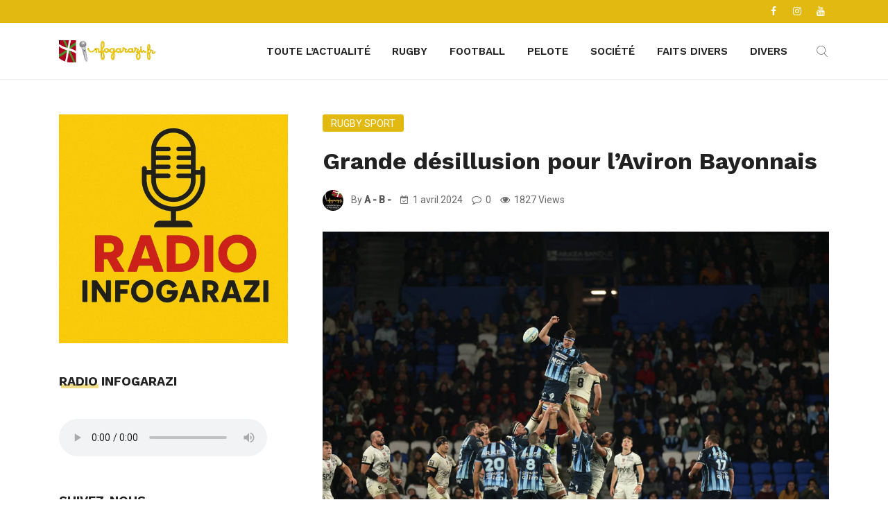

--- FILE ---
content_type: text/html; charset=UTF-8
request_url: https://infogarazi.fr/grande-desillusion-pour-laviron-bayonnais/
body_size: 19479
content:
<!DOCTYPE html>
<html lang="fr-FR">
<head>
<meta charset="UTF-8">
<meta name="viewport" content="width=device-width, initial-scale=1">
<link rel="profile" href="http://gmpg.org/xfn/11">
<title>Grande désillusion pour l&rsquo;Aviron Bayonnais &#8211; Infogarazi.fr</title>
                        <script>
                            /* You can add more configuration options to webfontloader by previously defining the WebFontConfig with your options */
                            if ( typeof WebFontConfig === "undefined" ) {
                                WebFontConfig = new Object();
                            }
                            WebFontConfig['google'] = {families: ['Roboto:500', 'Work+Sans:100,200,300,400,500,600,700,800,900']};

                            (function() {
                                var wf = document.createElement( 'script' );
                                wf.src = 'https://ajax.googleapis.com/ajax/libs/webfont/1.5.3/webfont.js';
                                wf.type = 'text/javascript';
                                wf.async = 'true';
                                var s = document.getElementsByTagName( 'script' )[0];
                                s.parentNode.insertBefore( wf, s );
                            })();
                        </script>
                        <meta name='robots' content='max-image-preview:large' />
<link rel='dns-prefetch' href='//www.googletagmanager.com' />
<link rel='dns-prefetch' href='//fonts.googleapis.com' />
<link rel='dns-prefetch' href='//s.w.org' />
<link rel='dns-prefetch' href='//pagead2.googlesyndication.com' />
<link rel="alternate" type="application/rss+xml" title="Infogarazi.fr &raquo; Flux" href="https://infogarazi.fr/feed/" />
<script type="text/javascript">
window._wpemojiSettings = {"baseUrl":"https:\/\/s.w.org\/images\/core\/emoji\/14.0.0\/72x72\/","ext":".png","svgUrl":"https:\/\/s.w.org\/images\/core\/emoji\/14.0.0\/svg\/","svgExt":".svg","source":{"concatemoji":"https:\/\/infogarazi.fr\/wp-includes\/js\/wp-emoji-release.min.js?ver=6.0.11"}};
/*! This file is auto-generated */
!function(e,a,t){var n,r,o,i=a.createElement("canvas"),p=i.getContext&&i.getContext("2d");function s(e,t){var a=String.fromCharCode,e=(p.clearRect(0,0,i.width,i.height),p.fillText(a.apply(this,e),0,0),i.toDataURL());return p.clearRect(0,0,i.width,i.height),p.fillText(a.apply(this,t),0,0),e===i.toDataURL()}function c(e){var t=a.createElement("script");t.src=e,t.defer=t.type="text/javascript",a.getElementsByTagName("head")[0].appendChild(t)}for(o=Array("flag","emoji"),t.supports={everything:!0,everythingExceptFlag:!0},r=0;r<o.length;r++)t.supports[o[r]]=function(e){if(!p||!p.fillText)return!1;switch(p.textBaseline="top",p.font="600 32px Arial",e){case"flag":return s([127987,65039,8205,9895,65039],[127987,65039,8203,9895,65039])?!1:!s([55356,56826,55356,56819],[55356,56826,8203,55356,56819])&&!s([55356,57332,56128,56423,56128,56418,56128,56421,56128,56430,56128,56423,56128,56447],[55356,57332,8203,56128,56423,8203,56128,56418,8203,56128,56421,8203,56128,56430,8203,56128,56423,8203,56128,56447]);case"emoji":return!s([129777,127995,8205,129778,127999],[129777,127995,8203,129778,127999])}return!1}(o[r]),t.supports.everything=t.supports.everything&&t.supports[o[r]],"flag"!==o[r]&&(t.supports.everythingExceptFlag=t.supports.everythingExceptFlag&&t.supports[o[r]]);t.supports.everythingExceptFlag=t.supports.everythingExceptFlag&&!t.supports.flag,t.DOMReady=!1,t.readyCallback=function(){t.DOMReady=!0},t.supports.everything||(n=function(){t.readyCallback()},a.addEventListener?(a.addEventListener("DOMContentLoaded",n,!1),e.addEventListener("load",n,!1)):(e.attachEvent("onload",n),a.attachEvent("onreadystatechange",function(){"complete"===a.readyState&&t.readyCallback()})),(e=t.source||{}).concatemoji?c(e.concatemoji):e.wpemoji&&e.twemoji&&(c(e.twemoji),c(e.wpemoji)))}(window,document,window._wpemojiSettings);
</script>
<!-- infogarazi.fr is managing ads with Advanced Ads 1.33.0 --><script id="infog-ready">
			window.advanced_ads_ready=function(e,a){a=a||"complete";var d=function(e){return"interactive"===a?"loading"!==e:"complete"===e};d(document.readyState)?e():document.addEventListener("readystatechange",(function(a){d(a.target.readyState)&&e()}),{once:"interactive"===a})},window.advanced_ads_ready_queue=window.advanced_ads_ready_queue||[];		</script>
		<style type="text/css">
img.wp-smiley,
img.emoji {
	display: inline !important;
	border: none !important;
	box-shadow: none !important;
	height: 1em !important;
	width: 1em !important;
	margin: 0 0.07em !important;
	vertical-align: -0.1em !important;
	background: none !important;
	padding: 0 !important;
}
</style>
	<link rel='stylesheet' id='scap.flashblock-css'  href='https://infogarazi.fr/wp-content/plugins/compact-wp-audio-player/css/flashblock.css?ver=6.0.11' type='text/css' media='all' />
<link rel='stylesheet' id='scap.player-css'  href='https://infogarazi.fr/wp-content/plugins/compact-wp-audio-player/css/player.css?ver=6.0.11' type='text/css' media='all' />
<style id='global-styles-inline-css' type='text/css'>
body{--wp--preset--color--black: #000000;--wp--preset--color--cyan-bluish-gray: #abb8c3;--wp--preset--color--white: #ffffff;--wp--preset--color--pale-pink: #f78da7;--wp--preset--color--vivid-red: #cf2e2e;--wp--preset--color--luminous-vivid-orange: #ff6900;--wp--preset--color--luminous-vivid-amber: #fcb900;--wp--preset--color--light-green-cyan: #7bdcb5;--wp--preset--color--vivid-green-cyan: #00d084;--wp--preset--color--pale-cyan-blue: #8ed1fc;--wp--preset--color--vivid-cyan-blue: #0693e3;--wp--preset--color--vivid-purple: #9b51e0;--wp--preset--gradient--vivid-cyan-blue-to-vivid-purple: linear-gradient(135deg,rgba(6,147,227,1) 0%,rgb(155,81,224) 100%);--wp--preset--gradient--light-green-cyan-to-vivid-green-cyan: linear-gradient(135deg,rgb(122,220,180) 0%,rgb(0,208,130) 100%);--wp--preset--gradient--luminous-vivid-amber-to-luminous-vivid-orange: linear-gradient(135deg,rgba(252,185,0,1) 0%,rgba(255,105,0,1) 100%);--wp--preset--gradient--luminous-vivid-orange-to-vivid-red: linear-gradient(135deg,rgba(255,105,0,1) 0%,rgb(207,46,46) 100%);--wp--preset--gradient--very-light-gray-to-cyan-bluish-gray: linear-gradient(135deg,rgb(238,238,238) 0%,rgb(169,184,195) 100%);--wp--preset--gradient--cool-to-warm-spectrum: linear-gradient(135deg,rgb(74,234,220) 0%,rgb(151,120,209) 20%,rgb(207,42,186) 40%,rgb(238,44,130) 60%,rgb(251,105,98) 80%,rgb(254,248,76) 100%);--wp--preset--gradient--blush-light-purple: linear-gradient(135deg,rgb(255,206,236) 0%,rgb(152,150,240) 100%);--wp--preset--gradient--blush-bordeaux: linear-gradient(135deg,rgb(254,205,165) 0%,rgb(254,45,45) 50%,rgb(107,0,62) 100%);--wp--preset--gradient--luminous-dusk: linear-gradient(135deg,rgb(255,203,112) 0%,rgb(199,81,192) 50%,rgb(65,88,208) 100%);--wp--preset--gradient--pale-ocean: linear-gradient(135deg,rgb(255,245,203) 0%,rgb(182,227,212) 50%,rgb(51,167,181) 100%);--wp--preset--gradient--electric-grass: linear-gradient(135deg,rgb(202,248,128) 0%,rgb(113,206,126) 100%);--wp--preset--gradient--midnight: linear-gradient(135deg,rgb(2,3,129) 0%,rgb(40,116,252) 100%);--wp--preset--duotone--dark-grayscale: url('#wp-duotone-dark-grayscale');--wp--preset--duotone--grayscale: url('#wp-duotone-grayscale');--wp--preset--duotone--purple-yellow: url('#wp-duotone-purple-yellow');--wp--preset--duotone--blue-red: url('#wp-duotone-blue-red');--wp--preset--duotone--midnight: url('#wp-duotone-midnight');--wp--preset--duotone--magenta-yellow: url('#wp-duotone-magenta-yellow');--wp--preset--duotone--purple-green: url('#wp-duotone-purple-green');--wp--preset--duotone--blue-orange: url('#wp-duotone-blue-orange');--wp--preset--font-size--small: 13px;--wp--preset--font-size--medium: 20px;--wp--preset--font-size--large: 36px;--wp--preset--font-size--x-large: 42px;}.has-black-color{color: var(--wp--preset--color--black) !important;}.has-cyan-bluish-gray-color{color: var(--wp--preset--color--cyan-bluish-gray) !important;}.has-white-color{color: var(--wp--preset--color--white) !important;}.has-pale-pink-color{color: var(--wp--preset--color--pale-pink) !important;}.has-vivid-red-color{color: var(--wp--preset--color--vivid-red) !important;}.has-luminous-vivid-orange-color{color: var(--wp--preset--color--luminous-vivid-orange) !important;}.has-luminous-vivid-amber-color{color: var(--wp--preset--color--luminous-vivid-amber) !important;}.has-light-green-cyan-color{color: var(--wp--preset--color--light-green-cyan) !important;}.has-vivid-green-cyan-color{color: var(--wp--preset--color--vivid-green-cyan) !important;}.has-pale-cyan-blue-color{color: var(--wp--preset--color--pale-cyan-blue) !important;}.has-vivid-cyan-blue-color{color: var(--wp--preset--color--vivid-cyan-blue) !important;}.has-vivid-purple-color{color: var(--wp--preset--color--vivid-purple) !important;}.has-black-background-color{background-color: var(--wp--preset--color--black) !important;}.has-cyan-bluish-gray-background-color{background-color: var(--wp--preset--color--cyan-bluish-gray) !important;}.has-white-background-color{background-color: var(--wp--preset--color--white) !important;}.has-pale-pink-background-color{background-color: var(--wp--preset--color--pale-pink) !important;}.has-vivid-red-background-color{background-color: var(--wp--preset--color--vivid-red) !important;}.has-luminous-vivid-orange-background-color{background-color: var(--wp--preset--color--luminous-vivid-orange) !important;}.has-luminous-vivid-amber-background-color{background-color: var(--wp--preset--color--luminous-vivid-amber) !important;}.has-light-green-cyan-background-color{background-color: var(--wp--preset--color--light-green-cyan) !important;}.has-vivid-green-cyan-background-color{background-color: var(--wp--preset--color--vivid-green-cyan) !important;}.has-pale-cyan-blue-background-color{background-color: var(--wp--preset--color--pale-cyan-blue) !important;}.has-vivid-cyan-blue-background-color{background-color: var(--wp--preset--color--vivid-cyan-blue) !important;}.has-vivid-purple-background-color{background-color: var(--wp--preset--color--vivid-purple) !important;}.has-black-border-color{border-color: var(--wp--preset--color--black) !important;}.has-cyan-bluish-gray-border-color{border-color: var(--wp--preset--color--cyan-bluish-gray) !important;}.has-white-border-color{border-color: var(--wp--preset--color--white) !important;}.has-pale-pink-border-color{border-color: var(--wp--preset--color--pale-pink) !important;}.has-vivid-red-border-color{border-color: var(--wp--preset--color--vivid-red) !important;}.has-luminous-vivid-orange-border-color{border-color: var(--wp--preset--color--luminous-vivid-orange) !important;}.has-luminous-vivid-amber-border-color{border-color: var(--wp--preset--color--luminous-vivid-amber) !important;}.has-light-green-cyan-border-color{border-color: var(--wp--preset--color--light-green-cyan) !important;}.has-vivid-green-cyan-border-color{border-color: var(--wp--preset--color--vivid-green-cyan) !important;}.has-pale-cyan-blue-border-color{border-color: var(--wp--preset--color--pale-cyan-blue) !important;}.has-vivid-cyan-blue-border-color{border-color: var(--wp--preset--color--vivid-cyan-blue) !important;}.has-vivid-purple-border-color{border-color: var(--wp--preset--color--vivid-purple) !important;}.has-vivid-cyan-blue-to-vivid-purple-gradient-background{background: var(--wp--preset--gradient--vivid-cyan-blue-to-vivid-purple) !important;}.has-light-green-cyan-to-vivid-green-cyan-gradient-background{background: var(--wp--preset--gradient--light-green-cyan-to-vivid-green-cyan) !important;}.has-luminous-vivid-amber-to-luminous-vivid-orange-gradient-background{background: var(--wp--preset--gradient--luminous-vivid-amber-to-luminous-vivid-orange) !important;}.has-luminous-vivid-orange-to-vivid-red-gradient-background{background: var(--wp--preset--gradient--luminous-vivid-orange-to-vivid-red) !important;}.has-very-light-gray-to-cyan-bluish-gray-gradient-background{background: var(--wp--preset--gradient--very-light-gray-to-cyan-bluish-gray) !important;}.has-cool-to-warm-spectrum-gradient-background{background: var(--wp--preset--gradient--cool-to-warm-spectrum) !important;}.has-blush-light-purple-gradient-background{background: var(--wp--preset--gradient--blush-light-purple) !important;}.has-blush-bordeaux-gradient-background{background: var(--wp--preset--gradient--blush-bordeaux) !important;}.has-luminous-dusk-gradient-background{background: var(--wp--preset--gradient--luminous-dusk) !important;}.has-pale-ocean-gradient-background{background: var(--wp--preset--gradient--pale-ocean) !important;}.has-electric-grass-gradient-background{background: var(--wp--preset--gradient--electric-grass) !important;}.has-midnight-gradient-background{background: var(--wp--preset--gradient--midnight) !important;}.has-small-font-size{font-size: var(--wp--preset--font-size--small) !important;}.has-medium-font-size{font-size: var(--wp--preset--font-size--medium) !important;}.has-large-font-size{font-size: var(--wp--preset--font-size--large) !important;}.has-x-large-font-size{font-size: var(--wp--preset--font-size--x-large) !important;}
</style>
<link rel='stylesheet' id='boostrap-css'  href='https://infogarazi.fr/wp-content/themes/darpan/assets/css/bootstrap.min.css?ver=6.0.11' type='text/css' media='all' />
<link rel='stylesheet' id='font-awesome-css'  href='https://infogarazi.fr/wp-content/plugins/js_composer/assets/lib/bower/font-awesome/css/font-awesome.min.css?ver=6.0.5' type='text/css' media='all' />
<link rel='stylesheet' id='ico-font-css'  href='https://infogarazi.fr/wp-content/themes/darpan/assets/css/icofont.css?ver=6.0.11' type='text/css' media='all' />
<link rel='stylesheet' id='flaticon-css'  href='https://infogarazi.fr/wp-content/themes/darpan/assets/css/flaticon.css?ver=6.0.11' type='text/css' media='all' />
<link rel='stylesheet' id='lineicon-css'  href='https://infogarazi.fr/wp-content/themes/darpan/assets/css/lineicons.css?ver=6.0.11' type='text/css' media='all' />
<link rel='stylesheet' id='owl-carousel-css'  href='https://infogarazi.fr/wp-content/themes/darpan/assets/css/owl.carousel.css?ver=6.0.11' type='text/css' media='all' />
<link rel='stylesheet' id='animate-css'  href='https://infogarazi.fr/wp-content/themes/darpan/assets/css/animate.css?ver=6.0.11' type='text/css' media='all' />
<link rel='stylesheet' id='slick-theme-css'  href='https://infogarazi.fr/wp-content/themes/darpan/assets/css/slick-theme.css?ver=6.0.11' type='text/css' media='all' />
<link rel='stylesheet' id='slick-css'  href='https://infogarazi.fr/wp-content/themes/darpan/assets/css/slick.css?ver=6.0.11' type='text/css' media='all' />
<link rel='stylesheet' id='magnific-popup-css'  href='https://infogarazi.fr/wp-content/themes/darpan/assets/css/magnific-popup.css?ver=6.0.11' type='text/css' media='all' />
<link rel='stylesheet' id='darpan-style-default-css'  href='https://infogarazi.fr/wp-content/themes/darpan/assets/css/default.css?ver=6.0.11' type='text/css' media='all' />
<link rel='stylesheet' id='darpan-style-responsive-css'  href='https://infogarazi.fr/wp-content/themes/darpan/assets/css/responsive.css?ver=6.0.11' type='text/css' media='all' />
<link rel='stylesheet' id='darpan-style-css'  href='https://infogarazi.fr/wp-content/themes/darpan/style.css?ver=6.0.11' type='text/css' media='all' />
<link rel='stylesheet' id='studio-fonts-css'  href='//fonts.googleapis.com/css?family=Roboto%3A+400%2C500%7CWork%2BSans%3A+400%2C500%2C600%2C700%2C800&#038;ver=1.0.0' type='text/css' media='all' />
<!--[if lt IE 9]>
<link rel='stylesheet' id='vc_lte_ie9-css'  href='https://infogarazi.fr/wp-content/plugins/js_composer/assets/css/vc_lte_ie9.min.css?ver=6.0.5' type='text/css' media='screen' />
<![endif]-->
<script type='text/javascript' src='https://infogarazi.fr/wp-content/plugins/compact-wp-audio-player/js/soundmanager2-nodebug-jsmin.js?ver=6.0.11' id='scap.soundmanager2-js'></script>
<script type='text/javascript' src='https://infogarazi.fr/wp-includes/js/jquery/jquery.min.js?ver=3.6.0' id='jquery-core-js'></script>
<script type='text/javascript' src='https://infogarazi.fr/wp-includes/js/jquery/jquery-migrate.min.js?ver=3.3.2' id='jquery-migrate-js'></script>
<script type='text/javascript' id='jquery-js-after'>
jQuery(document).ready(function() {
	jQuery(".a1981f03b0d5077901266707422e1867").click(function() {
		jQuery.post(
			"https://infogarazi.fr/wp-admin/admin-ajax.php", {
				"action": "quick_adsense_onpost_ad_click",
				"quick_adsense_onpost_ad_index": jQuery(this).attr("data-index"),
				"quick_adsense_nonce": "7b2d800661",
			}, function(response) { }
		);
	});
});
</script>

<!-- Extrait Google Analytics ajouté par Site Kit -->
<script type='text/javascript' src='https://www.googletagmanager.com/gtag/js?id=UA-167701902-1' id='google_gtagjs-js' async></script>
<script type='text/javascript' id='google_gtagjs-js-after'>
window.dataLayer = window.dataLayer || [];function gtag(){dataLayer.push(arguments);}
gtag('set', 'linker', {"domains":["infogarazi.fr"]} );
gtag("js", new Date());
gtag("set", "developer_id.dZTNiMT", true);
gtag("config", "UA-167701902-1", {"anonymize_ip":true});
</script>

<!-- Arrêter l&#039;extrait Google Analytics ajouté par Site Kit -->
<link rel="https://api.w.org/" href="https://infogarazi.fr/wp-json/" /><link rel="alternate" type="application/json" href="https://infogarazi.fr/wp-json/wp/v2/posts/15726" /><link rel="EditURI" type="application/rsd+xml" title="RSD" href="https://infogarazi.fr/xmlrpc.php?rsd" />
<link rel="wlwmanifest" type="application/wlwmanifest+xml" href="https://infogarazi.fr/wp-includes/wlwmanifest.xml" /> 
<meta name="generator" content="WordPress 6.0.11" />
<link rel="canonical" href="https://infogarazi.fr/grande-desillusion-pour-laviron-bayonnais/" />
<link rel='shortlink' href='https://infogarazi.fr/?p=15726' />
<link rel="alternate" type="application/json+oembed" href="https://infogarazi.fr/wp-json/oembed/1.0/embed?url=https%3A%2F%2Finfogarazi.fr%2Fgrande-desillusion-pour-laviron-bayonnais%2F" />
<link rel="alternate" type="text/xml+oembed" href="https://infogarazi.fr/wp-json/oembed/1.0/embed?url=https%3A%2F%2Finfogarazi.fr%2Fgrande-desillusion-pour-laviron-bayonnais%2F&#038;format=xml" />
<meta name="generator" content="Site Kit by Google 1.80.0" />    <link rel="shortcut icon" type="image/x-icon" href="https://infogarazi.fr/wp-content/uploads/2019/10/fav.png"> 
  
<!-- Extrait Google AdSense ajouté par Site Kit -->
<meta name="google-adsense-platform-account" content="ca-host-pub-2644536267352236">
<meta name="google-adsense-platform-domain" content="sitekit.withgoogle.com">
<!-- Arrêter l&#039;extrait Google AdSense ajouté par Site Kit -->
<meta name="generator" content="Powered by WPBakery Page Builder - drag and drop page builder for WordPress."/>

<!-- Extrait Google AdSense ajouté par Site Kit -->
<script async="async" src="https://pagead2.googlesyndication.com/pagead/js/adsbygoogle.js?client=ca-pub-1288509273233271" crossorigin="anonymous" type="text/javascript"></script>

<!-- Arrêter l&#039;extrait Google AdSense ajouté par Site Kit -->
<script data-ad-client="ca-pub-1288509273233271" async src="https://pagead2.googlesyndication.com/pagead/js/adsbygoogle.js"></script>
<!-- Typography -->
<style>

		
	body{
		background:#ffffff !important;
		color:#444444 !important;
		font-family: Roboto !important;    
	    font-size: 15px !important;	
	}

	.services-style-5 .services-item{
		box-shadow: 0 0 0 20px rgba(226, 185, 16, 0.4), inset 0 0 3px rgba(255, 255, 255, 0.2);
	}

		
	h1{
		color:#222222 !important;
		font-family:Work Sans!important;
		font-size:40px!important;
				font-weight:700!important;
				
					line-height:40px!important;
				
	}
	h2{
		color:#222222; 
		font-family:Work Sans!important;
		font-size:30px;
				font-weight:700!important;
				
					line-height:40px			}
	h3{
		color:#222222 ;
		font-family:Work Sans!important;
		font-size:24px;
				
					line-height:30px!important;
			}
	h4{
		color:#111111;
		font-family:Work Sans!important;
		font-size:20px;
				font-weight:600!important;
				
					line-height:26px!important;
				
	}
	h5{
		color:#111111;
		font-family:Work Sans!important;
		font-size:18px;
				font-weight:600!important;
				
					line-height:24px!important;
			}
	h6{
		color:#111111 ;
		font-family:Work Sans!important;
		font-size:16px;
				font-weight:600!important;
				
					line-height:22px!important;
			}


	.menu-area .navbar ul li > a{
		font-weight:600;
		font-family:Work Sans;
	}

	#rs-header .toolbar-area .toolbar-contact ul.rs-contact-info li,
	#rs-header .toolbar-area .toolbar-contact ul.rs-contact-info li i,
	#rs-header .toolbar-area .toolbar-contact ul li, #rs-header .toolbar-area{
		color:#ffffff;
	}


	#rs-header .toolbar-area .toolbar-contact ul.rs-contact-info li a,
	#rs-header .toolbar-area .toolbar-contact ul li a,
	#rs-header .toolbar-area .toolbar-sl-share ul li a i{
		color:#ffffff;
	}

	#rs-header .toolbar-area .toolbar-contact ul.rs-contact-info li a:hover,
	#rs-header .toolbar-area .toolbar-contact ul li a:hover,
	#rs-header .toolbar-area .toolbar-sl-share ul li:hover a i{
		color:#000000;
	}
	.language-widget-sec a:hover,
	.language-widget-sec li ul li a:hover{
		color:#000000 !important;
	}
	#rs-header .toolbar-area{
		background:#e2b910;
	}

	.menu-sticky.sticky .menu-area .navbar ul > li.current-menu-ancestor > a,
	.menu-sticky.sticky .menu-area .navbar ul > li.current_page_item > a,
	.mobile-menu-container div ul > li.current_page_parent > a,
	#rs-header.header-transparent .menu-area .navbar ul li.current-menu-ancestor a, 
	#rs-header.header-transparent .menu-area .navbar ul li.current_page_item a,
	#rs-header.header-style5 .menu-area .navbar ul > li.current-menu-ancestor > a, 
	#rs-header.header-style5 .menu-area .navbar ul > li.current_page_item > a,
	.menu-area .navbar ul.menu > li.current_page_item > a,
	#rs-header.header-style-4 .menu-sticky.sticky .menu-area .menu > li.current-menu-ancestor > a,
	.menu-area .navbar ul.menu > li.current-menu-ancestor > a,
	.footer-menu .navbar ul.menu > li.current-menu-item > a,
	#rs-header.header-style5 .header-inner .menu-area .navbar ul > li.current-menu-ancestor > a,
	#rs-header.header-style5 .header-inner.menu-sticky.sticky .menu-area .navbar ul > li.current-menu-ancestor > a,
	#rs-header.header-style-4 .menu-area .menu > li.current-menu-ancestor > a
	{
		color: #e2b910 !important;
	}
	.menu-area .navbar ul:not(.sub-menu) > li > a,
	.menu-area .navbar ul li .sub-menu li a{
		font-size: 15px !important;
	}

	.menu-area .navbar ul li:hover > a,
	#rs-header .menu-sticky.sticky .menu-area .navbar ul li:hover > a,
	#rs-header.header-style1 .menu-sticky.sticky .menu-area .navbar ul li:hover > a,
	.mobile-menu-container div ul li a:hover,
	#rs-header.header-style-4 .menu-sticky.sticky .menu-area .navbar ul li:hover > a,
	#rs-header.header-style5 .header-inner .menu-area .navbar ul li:hover > a,
	#rs-header.header-style5 .header-inner.menu-sticky.sticky .menu-area .navbar ul li:hover > a,
	#rs-header.header-style-4 .menu-area .menu li:hover > a
	{
		color: #e2b910;
	}

	.menu-area .navbar ul li a,
	#rs-header .menu-responsive .sidebarmenu-search .sticky_search,
	#rs-header .menu-sticky.sticky .menu-area .navbar ul li a,
	#rs-header.header-style5 .header-inner.menu-sticky.sticky .menu-area .navbar ul li a,
	.menu-cart-area i, #rs-header.header-transparent .menu-area.dark .menu-cart-area i,
	#rs-header .menu-sticky.sticky .menu-area .navbar ul li a
	{
		color: #222222; 
	}

	#rs-header.header-transparent .menu-area.dark .navbar ul.menu > li.current_page_item > a::before, 
	#rs-header.header-transparent .menu-area.dark .navbar ul.menu > li.current_page_item > a::after, 
	#rs-header.header-transparent .menu-area.dark .navbar ul.menu > li > a::before,
	#rs-header.header-transparent .menu-area.dark .navbar ul.menu > li > a::after,
	#rs-header.header-transparent .menu-area.dark .navbar ul.menu > li > a,
	.breadcrumbs-inner.bread-dark h1,
	.rs-breadcrumbs .breadcrumbs-inner.bread-dark .trail-items li::after,
	.rs-breadcrumbs .breadcrumbs-inner.bread-dark ul li.trail-begin a::before,
	.rs-breadcrumbs .breadcrumbs-inner.bread-dark ul li *,
	#rs-header.header-transparent .menu-area.dark .menu-responsive .sidebarmenu-search .sticky_search .fa
	{
		color: #222222 !important;
	}

	.header-style1 .menu-cart-area span.icon-num, 
	.header-style3 .menu-cart-area span.icon-num
	{
		background: #222222 !important;
	}


	#rs-header.header-transparent .menu-area.dark ul.offcanvas-icon .nav-link-container .nav-menu-link span{
		background: #222222 !important;
	}

	#rs-header.header-transparent .menu-area.dark ul.sidenav.offcanvas-icon .nav-link-container .nav-menu-link span{
		background: #fff !important;
	}

	ul.offcanvas-icon .nav-link-container .nav-menu-link span{
		background: #222222;
	}
	
			#rs-header.header-transparent .menu-area .navbar ul li a, #rs-header.header-transparent .menu-cart-area i,
		#rs-header.header-transparent .menu-responsive .sidebarmenu-search .sticky_search .fa,
		#rs-header.header-transparent .menu-area.dark .navbar ul > li > a,
		#rs-header.header-style4 .header-inner .menu-area .navbar ul > li > a,
		#rs-header.header-style4 .menu-responsive .inner-contain .sidebarmenu-search .sticky_search_color i,
		#rs-header.header-transparent .menu-area .navbar ul li:hover > a,
		#rs-header.header-style5 .menu-responsive .sidebarmenu-search .sticky_search,
		#rs-header.header-style5 .menu-cart-area i{
			color:#ffffff 
	}
	
			.header-transparent .menu-cart-area span.icon-num, 
		.header-style-4 .menu-cart-area span.icon-num, 
		.header-style5 .menu-cart-area span.icon-num
		{
			background: #ffffff !important;
		}
	
			.header-transparent .sticky .menu-cart-area span.icon-num, 
		.header-style-4 .sticky .menu-cart-area span.icon-num, 
		.header-style5 .sticky .menu-cart-area span.icon-num
		{
			background: #cccccc !important;
		}
	
	
	

			#rs-header.header-transparent .menu-area.dark ul.offcanvas-icon .nav-link-container .nav-menu-link span{
			background:#ffffff 
		}
	

			#rs-header.header-transparent .menu-area .navbar ul > li > a:hover,
		#rs-header.header-style4 .menu-area .navbar ul > li > a:hover,
		#rs-header.header-transparent .menu-area .navbar ul li:hover > a,
		#rs-header.header-style4 .menu-sticky.sticky .menu-area .navbar ul li:hover > a,
		#rs-header.header-style4 .menu-responsive .inner-contain .sidebarmenu-search .sticky_search_color i,
		#rs-header.header-style4 .header-inner .menu-area .navbar ul > li > a:hover,
		#rs-header.header-transparent .menu-area.dark .navbar ul > li:hover > a{
			color:#cccccc 
		}
	
			#rs-header.header-transparent .menu-area .navbar ul > li.current_page_item > a,
		#rs-header.header-style4 .menu-area .navbar ul > li.current_page_item > a,
		#rs-header.header-transparent .menu-area .navbar ul > li.current-menu-ancestor > a,
		#rs-header.header-style4 .menu-area .navbar ul > li.current-menu-ancestor > a,
		#rs-header.header-style-4 .menu-area .menu > li.current-menu-item > a{
			color:#cccccc !important; 
		}
		#rs-header .menu-area .navbar ul li ul.sub-menu{
			border-color: #cccccc !important;
		}
	
	#rs-header.header-transparent .menu-area .navbar ul.menu > li.current_page_item > a::before,
	#rs-header.header-transparent .menu-sticky.sticky .menu-area .navbar ul > li.current-menu-ancestor > a,
	#rs-header.header-transparent .menu-area .navbar ul.menu > li > a::before,
	#rs-header.header-transparent .menu-sticky.sticky .menu-area .navbar ul.menu > li.current_page_item > a::before, 
	#rs-header.header-transparent .menu-sticky.sticky .menu-area .navbar ul.menu > li > a::before, 
	#rs-header.header-transparent .menu-sticky.sticky .menu-area .navbar ul.menu > li.current_page_item > a::after, 
	#rs-header.header-transparent .menu-sticky.sticky .menu-area .navbar ul.menu > li > a::after,
	#rs-header.header-transparent .menu-area .navbar ul.menu > li.current_page_item > a::after, 
	#rs-header.header-transparent .menu-area .navbar ul.menu > li > a::after{
		color:#cccccc !important; 
	}

			
		#rs-header.header-transparent ul.offcanvas-icon .nav-link-container .nav-menu-link span,
		#rs-header.header-style5 .menu-responsive ul.offcanvas-icon .nav-link-container .nav-menu-link span{
			background:#ffffff 
		}
	
			.menu-area .navbar ul li .sub-menu li a,
		#rs-header .menu-area .navbar ul li.mega ul li a,
		#rs-header.header-transparent .menu-area .navbar ul li .sub-menu li.current-menu-ancestor > a,
		#rs-header.header-transparent .menu-area .navbar ul li.current-menu-ancestor li a{
			color:#ffffff !important;
		}
	
			.menu-area .navbar ul li ul.sub-menu li.current_page_item > a,
		.menu-area .navbar ul li .sub-menu li a:hover,
		#rs-header .menu-area .navbar ul li.mega ul li a:hover,
		.menu-area .navbar ul li ul.sub-menu li:hover > a,
		#rs-header.header-style5 .header-inner .menu-area .navbar ul li .sub-menu li:hover > a,
		#rs-header.header-transparent .menu-area .navbar ul li .sub-menu li:hover > a,
		#rs-header.header-style-4 .menu-area .menu .sub-menu li:hover > a,
		#rs-header.header-style4 .menu-area .navbar ul li ul.sub-menu li.current_page_item > a,
		#rs-header.header-style3 .menu-area .navbar ul li .sub-menu li:hover > a,
		#rs-header .menu-area .navbar ul li.mega ul li.current-menu-item a,
		.menu-sticky.sticky .menu-area .navbar ul li ul li a:hover,
		#rs-header.header-transparent .menu-area .navbar ul li .sub-menu li.current-menu-ancestor > a, #rs-header.header-transparent .menu-area .navbar ul li .sub-menu li.current_page_item > a,
		#rs-header.header-transparent .menu-area .navbar ul li.current-menu-ancestor li a:hover{
			color:#e2b910 !important;
		}
	


			.menu-area .navbar ul li .sub-menu{
			background:#1f2024;
		}
	

			#rs-header .toolbar-area .toolbar-contact ul li,
		#rs-header .toolbar-area .toolbar-sl-share ul li a i:before{
			font-size:14px;
		}
	
			.menu-area .navbar ul > li > a{
			text-transform:uppercase;
		}
	


			.footer-bottom{
			border-color:#20201d;
		}
	
			.rs-breadcrumbs{
			background:#f7f7f7;			
		}
	
			.rs-breadcrumbs .breadcrumbs-inner h1.page-title{
			color:#222222 !important;			
		}
	
			
		.rs-breadcrumbs .breadcrumbs-inner span,
		.rs-breadcrumbs .breadcrumbs-inner{
			color:#333333 !important;			
		}
	
			.rs-breadcrumbs .breadcrumbs-inner a,
		.rs-breadcrumbs .breadcrumbs-inner a::after,
		.rs-breadcrumbs .breadcrumbs-inner a span{
			color:#666666 !important;			
		}
	
			.rs-breadcrumbs .breadcrumbs-inner{
			padding-top:20px;			
			padding-bottom:20px;			
		}
	
			.spinner{
			background: #ffffff !important; 
		}
	
			.spinner_inner{
			background: #009eed !important;  
		}
	
			.rs-footer, .rs-footer h3, .rs-footer a, 
		.rs-footer .fa-ul li a, 
		.rs-footer .widget.widget_nav_menu ul li a,
		.rs-footer .widget ul li .fa{
			font-size:15px;
		}
	
			.rs-footer h3, .rs-footer .footer-top h3.footer-title{
			font-size:18px;
		}
	
			.rs-footer a{
			font-size:15px;
		}
		

			.rs-footer, .rs-footer h3, .rs-footer a, .rs-footer .fa-ul li a, .rs-footer .widget ul li .fa{
			color:#ffffff;
		}
	
			.rs-footer a:hover, .rs-footer .widget.widget_nav_menu ul li a:hover,
		body .rs-footer .widget a:hover,
		.rs-footer .recent-widget.popular-widget .recent-popular-widget .show-featured .post-desc a:hover,
		.rs-footer .fa-ul li a:hover{
			color:#e2b910;
		}
	


			.rs-footer .footer-top .mc4wp-form-fields input[type="submit"]{
			background:#e2b910;
		}
	
			.rs-footer .footer-top .mc4wp-form-fields input[type="submit"]:hover{
			background:#e2b910;
		}
		
			.rs-footer .footer-top .mc4wp-form-fields input[type="email"]{
			border-color:#e2b910;
		}
	
			.rs-footer .footer-top .mc4wp-form-fields input[type="submit"],
		.rs-footer .footer-top .mc4wp-form-fields i{
			color:#ffffff;
		}
	
	a{
		color: #e2b910;
	}
	a:hover,  a:focus,  a:active {
		color:#1f2024;
	}
	.rs-heading .title-inner .sub-text,
	.team-grid-style1 .team-item .team-content1 h3.team-name a:hover, .team-slider-style1 .team-item .team-content1 h3.team-name a:hover,
	.rs-services-default .services-wrap .services-item .services-icon i,
	.rs-blog .blog-meta .blog-title a:hover,
	.rs-blog .blog-item .blog-slidermeta span.category a:hover,
	.btm-cate li a:hover,
	.ps-navigation ul a:hover span,
	.rs-blog .blog-item .blog-meta .categories a:hover,
	.bs-sidebar ul a:hover,
	.team-grid-style2 .team-item-wrap .team-img .normal-text .team-name a:hover,
	.full-blog-content .blog-title a:hover,
	.home-blog-area.news-styles4 .owl-carousel .owl-nav [class*="owl-"]:hover,
	.rs-blog-grid.rs-blog .blog-item:hover h3.blog-title a,
	.rs-contact .contact-address .address-item .address-text a:hover,	
	.rs-news-tab .full-tab-sec .col-lg-3:hover .post-title a,
	.rs-news-tab.rs-news-tab-style-vertical .tab-top-content .row:hover .post-title a,
	.rs-news-tab.rs-news-tab-style-vertical.style-vertical2.transparent .full-dis:hover .dis-content .post-title a,
	.post-gallery-slider.slider-hot .owl-prev .flaticon-back-1:before,
	.post-gallery-slider.slider-hot .owl-nav .owl-next .flaticon-next:before,
	.rs-news-tab.rs-news-tab-style-vertical .full-dis:hover .post-title a,
	.rs-news-tab .table_call .cell_call .post-title a:hover,
	.rs-news-tab .news-tab .nav-tabs li a.active,
	.rs-news-tab .news-tab .nav-tabs li a:hover,
	.rs-galleys .galley-img .zoom-icon:hover,
	.sidenav .fa-ul li a:hover,
	.rs-news-vertical-slider2 #loadmore,
	.rs-breadcrumbs .breadcrumbs-inner a:hover,
	.blog-img.image-scale:hover .overley .videos-icon i,
	.footer-bottom .footer-menu .menu li a:hover,
	.rs-blog .blog-item .blog-button a:hover,
	.breaking-news .blog-title a:hover,
	#about-history-tabs ul.tabs-list_content li:before{
		color:#e2b910;
	}
	.post-video .top-icon i,
	.rs-news-tab .news-tab .nav-tabs li a.active.show,
	.home-cate .category-widget ul.category-widget-list li a:hover,
	.rs-footer .widget a:hover,
	.rs-blog .blog-item.style3:hover .blog-no-thumb .blog-meta .blog-title a,
	.rs-blog .blog-slider .blog-item:hover .blog-title a,
	.recent-widget.popular-widget .recent-popular-widget li:hover .post-item .post-desc a,
	.recent-widget.popular-widget .recent-popular-widget li.popular-style2:hover .post-item .post-desc .blog-title a,
	#post-slider .post-tilte a:hover,
	.rs-blog.home-blog-area.news-styles3 .blog-item .post-video .videos-icon a,
	.rs-blog.home-blog-area.news-styles3 .blog-item .post-video .videos-icon a:hover,
	.rs-blog.home-blog-area.news-styles3 .blog-item .post-video .videos-icon a:hover i,
	.rs-galleys .gallery-inner:hover h3.title a,
	.post-gallery-slider.cate-post-slider .owl-nav .owl-next .flaticon-next:before,
	.post-gallery-slider.cate-post-slider .owl-prev .flaticon-back-1:before,
	.bs-sidebar .recent-post-widget .post-desc a:hover,
	.related-posts ul li:hover h3 a,
	.pagination-area .nav-links span.current,
	.comment-list .pingback a.url:hover, 
	.comment-list .trackback a.url:hover,
	.pagination-area .nav-links a:hover,
	body.single .rs-breadcrumbs .breadcrumbs-inner .breadcrumb-trail ul li.trail-begin a span,
	body.single .rs-breadcrumbs .breadcrumbs-inner .breadcrumb-trail ul li.trail-begin a::before,
	.rs-news-tab.rs-news-tab-style.tab-horizental2 .tab-top-content .col-xs-12 .row:hover .post-title a,
	.rs-blog.home-blog-area.news-styles3 .blog-item:hover .blog-title a{
		color:#e2b910;
	}
	.pagination-area .nav-links a:hover,
	.pagination-area .nav-links a.next.page-numbers:hover, 
	.pagination-area .nav-links a.prev.page-numbers:hover {
	    color:#e2b910 !important;
	}
	.rs-news-vertical-slider2 #loadmore,
	.comments-blog-area .comment-title,
	.bs-sidebar .widget-title,
	.rs-galleys.style1 .galley-img,
	.single-page-info2,
	.polular-title, .list-title{
		border-color: #e2b910;
	}
	.cate-home .category a,
	.related-posts .relateds-text:before,
	.rs-blog-details #reply-title:before,
	blockquote:before,
	#post-slider .post-cat a,
	.readmore a{
		background: #e2b910;
	}
	#rs-header.header-transparent .menu-area .navbar ul li .sub-menu li.current-menu-ancestor > a, 
	#rs-header.header-transparent .menu-area .navbar ul li .sub-menu li.current_page_item > a{
		color:#e2b910;
	}

	#cl-testimonial .testimonial-slide7 .single-testimonial:after, #cl-testimonial .testimonial-slide7 .single-testimonial:before{
		border-right-color: #222222;
		border-right: 30px solid #222222;
	}
	#cl-testimonial .testimonial-slide7 .single-testimonial{
		border-left-color: #222222;
	}
	#cl-testimonial .testimonial-slide7 ul.slick-dots li button,
	#rs-header.header-style-4 .sticky ul.offcanvas-icon .nav-link-container .nav-menu-link span{
		background:#222222;
	}
	.team-grid-style2 .team-item-wrap .team-img .team-img-sec .team-social a:hover i,
	#rs-header.header-style-4 .sticky .sidebarmenu-search .sticky_search i,
	#rs-header.header-style-4 .sticky .menu-cart-area i,
	#rs-header.header-transparent .menu-sticky.sticky .menu-responsive .sidebarmenu-search .sticky_search .fa, 
	#rs-header.header-transparent .menu-sticky.sticky .menu-cart-area i{
		color:#222222;
	}

	.ps-navigation ul a:hover span,
	.woocommerce ul.products li .woocommerce-loop-product__title a:hover{
		color:#e2b910 !important;
	}
	
	.team-grid-style1 .team-item .social-icons1 a:hover i, 
	.team-slider-style1 .team-item .social-icons1 a:hover i,
	#cl-testimonial .testimonial-slide7 ul.slick-dots li.slick-active button,
	html input[type="button"]:hover, input[type="reset"]:hover,
	.rs-video-2 .popup-videos:before,
	.sidenav .widget-title:before,
	.rs-team-grid.team-style5 .team-item .team-content,
	.rs-team-grid.team-style4 .team-wrapper .team_desc::before,
	.rs-team .team-item .team-social .social-icon,
	.rs-services-style4:hover .services-icon i,
	.team-grid-style1 .team-item .social-icons1 a:hover i,
	.loader__bar,
	.top-date,
	.tag-sec li a:hover,
	.breaking-news#breaking-news .owl-nav .owl-prev, 
	.breaking-news#breaking-news .owl-nav .owl-next	
	{
		background:#e2b910 !important;
	}

	.rs-service-grid .service-item .service-content .service-button .readon.rs_button:hover:before,
	.rs-heading.style6 .title-inner .sub-text,
	.full-blog-content .blog-title a,
	ul.index li.active a,
	.portfolio-filter button.active,
	body.search-results .site-main > article .entry-summary .blog-button a:hover,
	.rs-heading.style7 .title-inner .sub-text{
		color: #222222;
	}

	.rs-breadcrumbs-inner.bread-dark h1.page-title,
	.rs-breadcrumbs-inner.bread-dark ul li,
	.rs-breadcrumbs-inner.bread-dark ul li,
	.rs-breadcrumbs-inner.bread-dark ul li.trail-begin a::before,
	.rs-breadcrumbs-inner.bread-dark ul li *{
		color: #222222 !important;
	}


	.rs-video-2 .popup-videos,
	.rs-news-vertical-slider2 #loadmore:hover{
		background:#e2b910;
	}
	.team-grid-style3 .team-img .team-img-sec:before,
	.sidenav .offcanvas_social li a i,
	#loading,
	#sidebar-services .bs-search button:hover,
	.bs-sidebar .widget_product_search .woocommerce-product-search:hover::after,
	.woocommerce .widget_price_filter .ui-slider .ui-slider-range,
	.woocommerce .widget_price_filter .ui-slider .ui-slider-handle,
	.woocommerce .widget_price_filter .ui-slider .ui-slider-handle,
	.over-wrap-index .next,
	.over-wrap-index .prev,
	.cd-timeline__container::before,
	ul.index li.active::after,
	.cd-timeline__img.cd-timeline__img--picture,
	.single-post .full-date,
	.blog-item .blog-img .full-date,
	.full-blog-content .full-date,
	.rs-blog-details .bs-img .blog-date, 
	.rs-blog .bs-img .blog-date, .blog .bs-img .blog-date, 
	.rs-blog-details .blog-img .blog-date, 
	.rs-blog .blog-img .blog-date, 
	.blog .blog-img .blog-date,
	.team-slider-style3 .team-img .team-img-sec:before{
		background: #222222;
	}
	.rs-team-grid.team-style5 .team-item .normal-text .social-icons a:hover i{
		background:#222222;
	}
	.rs-blog-details .blog-item.style2 .blog-img .blog-date:before, 
	.rs-blog .blog-item.style2 .blog-img .blog-date:before, 
	.blog .blog-item.style2 .blog-img .blog-date:before{
		border-bottom-color: #222222;
		border-right: 130px solid #222222;
	}

	#slider-form-area .form-area input[type="submit"],
	.services-style-5 .services-item:hover .services-title,
	#rs-skills .vc_progress_bar .vc_single_bar .vc_bar{
		background:#e2b910;
	}
	
	.menu-area .navbar ul li ul.sub-menu,
	ul.nav.nav-tabs,
	.title_cate_default2,
	.rs-portfolio-style2 .portfolio-item .portfolio-img .read_more:hover{
		border-color:#e2b910 !important;
	}
	.round-shape:before{
		border-top-color: #e2b910;
		border-left-color: #e2b910;
	}
	.round-shape:after{
		border-bottom-color: #e2b910;
		border-right-color: #e2b910;
	}
	
	#sidebar-services .download-btn,
	ul.index li::after,
	.cd-timeline__content,
	.cd-timeline__content .cd_timeline_desc,
	#sidebar-services .wpb_widgetised_column{
		border-color:#222222;
	}
	.rs-video-2 .overly-border{
		border-color:#e2b910;
	}
	
	.rs-team-grid.team-style5 .team-item .normal-text .person-name a:hover,
	.team-grid-style2 .team-item-wrap .team-img .normal-text .team-name a:hover,
	.pagination-area .nav-links a:hover,
	.team-slider-style2 .team-item-wrap .team-img .normal-text .team-name a:hover{
		color: #e2b910;
	}
	
	.team-grid-style1 .team-item .team-content1 h3.team-name a, .team-slider-style1 .team-item .team-content1 h3.team-name a,	
	.rs-blog .bs-img .blog-date span.date, .blog .bs-img .blog-date span.date, .rs-blog-details .blog-img .blog-date span.date,
	.rs-contact .contact-address .address-item .address-text a,
	.rs-video-2 .popup-videos i,	
	.rs-video-2 .popup-videos i:before,
	ul.footer_social li a:hover,
	.content-wrap .career-title,
	#rs-skills h3,
	.owl-carousel .owl-nav [class*="owl-"]:hover,
	.cd-timeline__content .short-info h3 a,
	.cd-timeline__content .cd_timeline_desc,
	.grouped_form .woocommerce-Price-amount,
	#rs-services-slider .menu-carousel .heading-block h4 a:hover,
	.comments-area .comment-list li.comment .reply a:hover,	
	.team-slider-style2 .team-item-wrap .team-img .normal-text .team-name a,
	.rs-blog .blog-slider .style3.no-thumb .blog-img .blog-meta .blog-title a,
	ul.listing li:before,
	.author-box-wrap .social-icons a:hover,
	.rs-blog-details .author-block .social-icons a:hover,
	.rs-contact .contact-address .address-item .address-text h3.contact-title,
	#rs-header.header-style-4 .header-inner .logo-section .toolbar-contact-style4 ul li i,
	ul.stylelisting li:before, body .vc_tta-container .tab-style-left .vc_tta-tabs-container .vc_tta-tabs-list li a i
	{
		color: #e2b910;
	}
	.team-grid-style2 .team-item-wrap .team-img .normal-text .team-name a,
	.team-grid-style2 .team-item-wrap .team-img .normal-text .team-name a,
	body .vc_tta-container .tab-style-left .vc_tta-tabs-container .vc_tta-tabs-list li a,
	body .vc_tta-container .tab-style-left .vc_tta-panel-body h3,
	.team-grid-style2 .team-item-wrap .team-img .normal-text .team-title, 
	.team-slider-style2 .team-item-wrap .team-img .normal-text .team-title{
		color: #222222 !important;
	}
	.rs-team-grid.team-style4 .team-wrapper .team_desc:before,
	#rs-header.header-style-4 .menu-sticky.sticky .quote-button,
	.rs-team-grid.team-style5 .team-item .normal-text .team-text:before{
		background: #222222 !important;
	}
	.rs-services3 .slick-arrow,
	#sidebar-services .download-btn ul li,
	#sidebar-services .widget.widget_nav_menu ul li:hover,
	.single-teams .ps-image .ps-informations{
		background: #222222;
	}
	.rs-blog-details .bs-img .blog-date:before, .rs-blog .bs-img .blog-date:before, .blog .bs-img .blog-date:before, .rs-blog-details .blog-img .blog-date:before, .rs-blog .blog-img .blog-date:before, .blog .blog-img .blog-date:before{		
		border-bottom: 0 solid;
    	border-bottom-color: #222222;
    	border-top: 80px solid transparent;
    	border-right-color: #222222;
    }
    .border-image.small-border .vc_single_image-wrapper:before{
	    border-bottom: 250px solid #222222;
	}
	.border-image.small-border .vc_single_image-wrapper:after{
		border-top: 250px solid #222222;
	}


	.border-image .vc_single_image-wrapper:before,
	.team-grid-style3 .team-img:before, .team-slider-style3 .team-img:before{
		border-bottom-color: #222222;   			
	}
	.border-image .vc_single_image-wrapper:after,
	.team-grid-style3 .team-img:after, .team-slider-style3 .team-img:after{
		border-top-color: #222222;   	
	}

	
	body.single-services blockquote,
	.rs-porfolio-details.project-gallery .file-list-image .p-zoom,
	.single-teams .ps-informations ul li.social-icon i{
		border-color: #222222;  
	}
	.slidervideo .slider-videos,
	.author-box-wrap .post_count,
	.rs-blog-details .author-block .all-post a,
	.slidervideo .slider-videos:before{
		background: #e2b910;
	}
	.slidervideo .slider-videos i,
	.single-teams .ps-informations ul li.social-icon i:hover,
	.rs-blog .blog-meta .blog-title a,
	.list-style li::before,
	.slidervideo .slider-videos i:before{
		color: #222222;
	}
	.woocommerce div.product .woocommerce-tabs ul.tabs li.active,
	.cd-timeline__img.cd-timeline__img--picture .rs-video-2 .popup-videos{
		background: #222222;
	}
	.cd-timeline__img.cd-timeline__img--picture .rs-video-2 .popup-videos i{
		color: #fff !important;
	}
	.readon,
	.rs-heading.style3 .description:after,
	.team-grid-style1 .team-item .social-icons1 a i, .team-slider-style1 .team-item .social-icons1 a i,
	button, html input[type="button"], input[type="reset"],
	.rs-service-grid .service-item .service-img:before,
	.rs-service-grid .service-item .service-img:after,
	#rs-contact .contact-address .address-item .address-icon,
	#rs-contact .contact-address .address-item .address-icon::after,
	#rs-contact .contact-address .address-item .address-icon::before,
	.rs-services1.services-left.border_style .services-wrap .services-item .services-icon i:hover,
	.rs-services1.services-right .services-wrap .services-item .services-icon i:hover,
	.rs-service-grid .service-item .service-content::before,
	.sidenav li.nav-link-container,
	.rs-services-style4 .services-item .services-icon i,
	#rs-services-slider .img_wrap:before,
	#rs-services-slider .img_wrap:after,
	.woocommerce-MyAccount-navigation ul li:hover,
	.comments-area .comment-list li.comment .reply a,
	.woocommerce-MyAccount-navigation ul li.is-active,
	.team-grid-style2 .team-item-wrap .team-img .team-img-sec::before,
	#about-history-tabs .vc_tta-tabs-container ul.vc_tta-tabs-list .vc_tta-tab .vc_active a, #about-history-tabs .vc_tta-tabs-container ul.vc_tta-tabs-list .vc_tta-tab.vc_active a,
	.services-style-5 .services-item .icon_bg,
	#rs-skills .vc_progress_bar .vc_single_bar,
	#scrollUp i,
	#rs-header.header-style5 .header-inner .menu-area,
	#cl-testimonial.cl-testimonial10 .slick-arrow,
	.contact-sec .contact:before, .contact-sec .contact:after,
	.contact-sec .contact2:before,
	.bs-search button:hover,
	.team-grid-style2 .team-item-wrap .team-img .team-img-sec:before,
	.rs-heading.style2::after,
	.rs-porfolio-details.project-gallery .file-list-image:hover .p-zoom:hover,
	.woocommerce div.product .woocommerce-tabs ul.tabs li:hover, 
	.team-slider-style2 .team-item-wrap .team-img .team-img-sec:before,
	.cate-single ul li a,
	.rs-team-grid.team-style5 .team-item .normal-text .social-icons a i
	{
		background: #e2b910;
	}

	#about-history-tabs .vc_tta-tabs-container ul.vc_tta-tabs-list .vc_tta-tab a:hover,
	.woocommerce span.onsale,
	body .vc_tta-container .tab-style-left .vc_tta-tabs-container .vc_tta-tabs-list li.vc_active a,
	.woocommerce nav.woocommerce-pagination ul li span.current, .woocommerce nav.woocommerce-pagination ul li a:hover
	{
		background: #222222 !important;
	}

	.full-video .rs-services1.services-left .services-wrap .services-item .services-icon i,
	#cl-testimonial.cl-testimonial9 .single-testimonial .testimonial-image img,
	#cl-testimonial ul.slick-dots li button,
	.rs-services1.services-left.border_style .services-wrap .services-item .services-icon i,
	.rs-services1.services-right .services-wrap .services-item .services-icon i,
	#cl-testimonial.cl-testimonial10 .slick-arrow,
	#rs-header.header-style-4 .menu-sticky.sticky .quote-button,
	.team-grid-style2 .team-item-wrap .team-img img, .team-slider-style2 .team-item-wrap .team-img img,
	.contact-sec .wpcf7-form .wpcf7-text, .contact-sec .wpcf7-form .wpcf7-textarea{
		border-color: #222222 !important;
	}

	.rs-footer{
			}


			.rs_button.btn-border{
			border-color:#e2b910;
			color:#e2b910;
		}
	

			.footer-top ul.footer_social li a{
			background:#2d2d2d;
		}
	
			.footer-top ul.footer_social li a:hover{
			background:#e2b910;
		}
	

			#rs-header .toolbar-area{
			border-color:#ffffff;
		}
	
	
			#rs-header .toolbar-area .toolbar-contact ul li.current-menu-item a{
			color:#000000;
		}
	

			#rs-header .toolbar-area .toolbar-sl-share ul li a{
			background:transparent;
		}
	

			#rs-header .toolbar-area .toolbar-sl-share ul li:hover a{
			background:transparent;
		}
	
			#rs-header .toolbar-area .toolbar-sl-share ul li a i{
			color:#ffffff;
		}
	

			#rs-header .toolbar-area .toolbar-sl-share ul li:hover a i{
			color:#ffffff;
		}
	



			.readon,
		.comment-respond .form-submit #submit,
		.comments-area .comment-list li.comment .reply a,
		.woocommerce button.button,
		.woocommerce button.button.alt,  
		.woocommerce ul.products li a.button,
		input[type="submit"],
		.woocommerce .wc-forward,
		.woocommerce #respond input#submit, .woocommerce a.button, .woocommerce .wc-forward, .woocommerce button.button, .woocommerce input.button, .woocommerce #respond input#submit.alt, .woocommerce a.button.alt, .woocommerce button.button.alt, .woocommerce input.button.alt,
		.woocommerce a.button, 
		.submit-btn .wpcf7-submit{
			background:#e2b910;
			border-color:#e2b910;
		}
		

			.readon,
		.woocommerce button.button,
		.woocommerce #respond input#submit, .woocommerce a.button, .woocommerce .wc-forward, .woocommerce button.button, .woocommerce input.button, .woocommerce #respond input#submit.alt, .woocommerce a.button.alt, .woocommerce button.button.alt, .woocommerce input.button.alt,
		.woocommerce a.button,
		.woocommerce .wc-forward,
		.comments-area .comment-list li.comment .reply a,
		.woocommerce button.button.alt,   
		.woocommerce ul.products li a.button{
			color:#ffffff;
		}
	
			.readon:hover,
		.comments-area .comment-list li.comment .reply a:hover,
		.woocommerce #respond input#submit:hover, .woocommerce a.button:hover, .woocommerce .wc-forward:hover, .woocommerce button.button:hover, .woocommerce input.button, .woocommerce #respond input#submit.alt:hover, .woocommerce a.button.alt:hover, .woocommerce button.button.alt:hover, .woocommerce input.button.alt:hover,
		.woocommerce .wc-forward:hover,
		.woocommerce a.button:hover,
		.woocommerce button.button.alt:hover,  
		.woocommerce button.button:hover,  
		.woocommerce ul.products li:hover a.button,
		.woocommerce button.button:hover, 
		.submit-btn i,
		.comment-respond .form-submit #submit:hover,
		.submit-btn:hover .wpcf7-submit{
			color:#ffffff;
		}
	
			.readon:hover,
		.comments-area .comment-list li.comment .reply a:hover,
		.woocommerce a.button:hover,
		.woocommerce #respond input#submit:hover, .woocommerce a.button:hover, .woocommerce .wc-forward:hover, .woocommerce button.button:hover, .woocommerce input.button, .woocommerce #respond input#submit.alt:hover, .woocommerce a.button.alt:hover, .woocommerce button.button.alt:hover, 
		.woocommerce button.button.alt:hover, 
		.comment-respond .form-submit #submit:hover, 
		.woocommerce button.button:hover,
		.woocommerce ul.products li:hover a.button,
		.submit-btn:hover .wpcf7-submit{
			border-color:#e2b910;
			background :#e2b910;
		}
	.title_bar .title_cate_slide:before {
    content: &quot;&quot;;
    position: absolute;
    background: #e2b910;
    height: 6px;
    width: 54px;
    left: 3px;
    bottom: 2px;
    z-index: -1;
    opacity: .5;
}
.rs-heading.style2 .title:before {
    content: &quot;&quot;;
    position: absolute;
    background: #e2b910;
    height: 6px;
    width: 54px;
    left: 2px;
    bottom: 2px;
    z-index: -1;
    opacity: .5;
}
.rs-footer .footer-top h3.footer-title:before {
    content: &quot;&quot;;
    position: absolute;
    background: #e2b910;
    height: 6px;
    width: 54px;
    left: 3px;
    bottom: 4px;
    z-index: -1;
    opacity: .5;
}

.bs-sidebar .widget-title:before {
    content: &quot;&quot;;
    position: absolute;
    background: #e2b910;
    height: 6px;
    width: 54px;
    left: 3px;
    bottom: 10px;
    z-index: -1;
    opacity: .5;
}
body.archive .cate-home ul li a {
    background: #e2b910;
    color: #fff;
    padding: 3px 10px;
    border-radius: 3px;
    text-transform: uppercase;
    font-size: 12px;
}
</style>

<noscript><style> .wpb_animate_when_almost_visible { opacity: 1; }</style></noscript></head>

<body class="post-template-default single single-post postid-15726 single-format-standard wpb-js-composer js-comp-ver-6.0.5 vc_responsive aa-prefix-infog-">

  <!--Page Layout start here-->
    <!--Page Layout end here-->

 <!--Preloader start here-->
   
    <!--Preloader area end here-->
   <div id="page" class="site  ">
  
<header id="rs-header" class="header-style-6 header-style-5 headerstyle5">
    
<div class="sticky_form">
	<div class="sticky_search close-search"> 
	  <i class="flaticon-cross"></i>
	</div>
  <form role="search" class="bs-search search-form" method="get" action="https://infogarazi.fr/">
    <div class="search-wrap">
    	<label class="screen-reader-text">
    		Search for:    	</label>
        <input type="search" placeholder="Search..." name="s" class="search-input" value="" />
        <button type="submit"  value="Search"><i class="flaticon-search"></i></button>
    </div>
</form></div>

    <div class="header-inner menu-sticky ">
        <!-- Toolbar Start -->
        		<div class="toolbar-area toolbar-area3 ">
		  <div class="container">
		    <div class="row align-items-center">
		      <div class="col-lg-2 left-area">
		        <div class="toolbar-contact">
		          <ul>	
		            
		            
		          </ul>
		        </div>
		      </div>
		      <div class="col-lg-8 breaking-area">
		      	<!-- Breaking Start -->
			        

   
                    		        <!-- Breaking End -->
		      </div>
		      <div class="col-lg-2">
		        <div class="toolbar-sl-share">
		          <ul>
		            		                  <li> <a href="https://fr-fr.facebook.com/AL.BARRY.64/"><i class="fa fa-facebook"></i></a> </li>
		                  		                  		                  		                  		                  		                  		                  		                  <li> <a href="https://www.instagram.com/info_garazi/?hl=fr "><i class="fa fa-instagram"></i></a> </li>
		                  		                  		                  		                  		                  <li> <a href="https://www.youtube.com/channel/UCytAoxuMqqEyKZe_PbAHf0w "><i class="fa fa-youtube"></i></a> </li>


		                  			                 			          </ul>
		        </div>
		      </div>
		    </div>
		  </div>
		</div>
	        <!-- Toolbar End -->
        <!-- Logo Area Start -->
        <div class="logo-section">
            <div class="container">
                <div class="row-table">        
                    <div class="col-cell">
                          <div class="logo-area">
          <a href="https://infogarazi.fr/" rel="home"><img style = "max-height: 32px" src="https://infogarazi.fr/wp-content/uploads/2019/10/infogarazi-logo-ok.png" alt="Infogarazi.fr"></a>
         
  </div>
    <div class="logo-area sticky-logo">
      <a href="https://infogarazi.fr/" rel="home"><img src="https://infogarazi.fr/wp-content/uploads/2019/10/infogarazi-logo-ok.png" alt="Infogarazi.fr"></a>
    </div>
                        </div>
                    <div class="col-cell col-xs-12">
                        <!-- Header Menu Start -->  
                                                <div class="menu-area" >
                              <div class="inners-containers">
                                  <div class="menu_one">
                                          <div class="row-table">               
                                          <div class="col-cell menu-responsive">  
                                                  <nav class="nav navbar">
        <div class="navbar-menu">
            <div class="menu-menu-principal-container"><ul id="primary-menu-single1" class="menu"><li id="menu-item-7335" class="menu-item menu-item-type-post_type menu-item-object-page current_page_parent menu-item-7335"><a href="https://infogarazi.fr/blog-2/">Toute l&rsquo;actualité</a></li>
<li id="menu-item-7328" class="menu-item menu-item-type-taxonomy menu-item-object-category menu-item-7328"><a href="https://infogarazi.fr/sujet/rugby/">Rugby</a></li>
<li id="menu-item-7329" class="menu-item menu-item-type-taxonomy menu-item-object-category menu-item-7329"><a href="https://infogarazi.fr/sujet/football/">Football</a></li>
<li id="menu-item-7330" class="menu-item menu-item-type-taxonomy menu-item-object-category menu-item-7330"><a href="https://infogarazi.fr/sujet/pelote/">Pelote</a></li>
<li id="menu-item-7471" class="menu-item menu-item-type-taxonomy menu-item-object-category menu-item-7471"><a href="https://infogarazi.fr/sujet/societe/">Société</a></li>
<li id="menu-item-7475" class="menu-item menu-item-type-taxonomy menu-item-object-category menu-item-7475"><a href="https://infogarazi.fr/sujet/faits-divers/">Faits divers</a></li>
<li id="menu-item-7334" class="menu-item menu-item-type-post_type menu-item-object-page menu-item-home menu-item-7334"><a href="https://infogarazi.fr/home-two/">Divers</a></li>
</ul></div>        </div>
       
        <div class='nav-link-container mobile-menu-link'> 
            <a href='#' class="nav-menu-link">              
                <span class="hamburger1"></span>
                <span class="hamburger2"></span>
                <span class="hamburger3"></span>
            </a> 
        </div>
    </nav>
    
<nav class="nav-container mobile-menu-container">
    <ul class="sidenav">
        <li class='nav-link-container'> 
            <a href='#' class="nav-menu-link">              
                <span class="hamburger1"></span>
                <span class="hamburger3"></span>
            </a> 
        </li>
        <li>
          <div class="menu-menu-principal-container"><ul id="primary-menu-single2" class="menu"><li class="menu-item menu-item-type-post_type menu-item-object-page current_page_parent menu-item-7335"><a href="https://infogarazi.fr/blog-2/">Toute l&rsquo;actualité</a></li>
<li class="menu-item menu-item-type-taxonomy menu-item-object-category menu-item-7328"><a href="https://infogarazi.fr/sujet/rugby/">Rugby</a></li>
<li class="menu-item menu-item-type-taxonomy menu-item-object-category menu-item-7329"><a href="https://infogarazi.fr/sujet/football/">Football</a></li>
<li class="menu-item menu-item-type-taxonomy menu-item-object-category menu-item-7330"><a href="https://infogarazi.fr/sujet/pelote/">Pelote</a></li>
<li class="menu-item menu-item-type-taxonomy menu-item-object-category menu-item-7471"><a href="https://infogarazi.fr/sujet/societe/">Société</a></li>
<li class="menu-item menu-item-type-taxonomy menu-item-object-category menu-item-7475"><a href="https://infogarazi.fr/sujet/faits-divers/">Faits divers</a></li>
<li class="menu-item menu-item-type-post_type menu-item-object-page menu-item-home menu-item-7334"><a href="https://infogarazi.fr/home-two/">Divers</a></li>
</ul></div>        </li>
        <li class="social-icon-responsive">
             
    <ul class="offcanvas_social">  
                <li> 
        <a href="https://fr-fr.facebook.com/AL.BARRY.64/"><span><i class="fa fa-facebook"></i></span></a> 
        </li>
                                                                <li> 
        <a href="https://www.instagram.com/info_garazi/?hl=fr "><span><i class="fa fa-instagram"></i></span></a> 
        </li>
                                        <li> 
        <a href="https://www.youtube.com/channel/UCytAoxuMqqEyKZe_PbAHf0w "><span><i class="fa fa-youtube"></i></span></a> 
        </li>
             
    </ul>
        </li>
    </ul>

   

</nav>                                          </div>            
                                          
                                          <div class="col-cell header-quote">                         
                                              
                                               

                                              
                                                                                            <div class="sidebarmenu-search">                                
                                                  <div class="sticky_search"> 
                                                      <i class="flaticon-search"></i> 
                                                  </div>
                                                     
                                              </div>
                                                                          

                                              
                                               

                                          </div> 
                                      </div>
                                  </div>
                              </div>    
                          </div>
                        <!-- Header Menu End -->   
                    </div>
                </div>
            </div>
        </div>
    </div>
      <!-- Slider Start Here -->
    </header>
 
  <!-- End Header Menu End -->
  <div class="main-contain">
<div class="container"> 
  <div id="content">
    <!-- Blog Detail Start -->
    <div class="rs-blog-details pt-70 pb-70">
        <div class="row padding-left-sidebar">
          <div class="col-md-12 content-sticky col-lg-8 left-sidebar">

               

                <div class="cate-single">
                    
                    <ul class="post-categories">
                        <li>
                            <a href="https://infogarazi.fr/sujet/rugby-sport/" rel="category tag" >
                                Rugby Sport                                    
                            </a>
                        </li>
                    </ul>
                </div>                                                        
              
            <div class="meta-single">
                <h1 class="page-title">
                    Grande désillusion pour l&rsquo;Aviron Bayonnais                </h1>
                <ul class="bs-meta">
                                            <li>
                            <img alt='' src='https://secure.gravatar.com/avatar/8f76f9a3a87061f9118a18729caff7d6?s=30&#038;d=mm&#038;r=g' srcset='https://secure.gravatar.com/avatar/8f76f9a3a87061f9118a18729caff7d6?s=60&#038;d=mm&#038;r=g 2x' class='avatar avatar-30 photo' height='30' width='30' loading='lazy'/> 
                            <span class="p-user">
                                <span class="author-name">By <a href="https://infogarazi.fr/author/admin3830/">A - B -</a></span>
                            </span>
                        </li>
                                    
                    <li>
                        <i class="fa fa-calendar-check-o" aria-hidden="true"></i>
                        <span class="p-date">
                            1 avril 2024                        </span>
                    </li>
                    
                    <li class="post-view comment-right">
                        <i class="fa fa-comment-o" aria-hidden="true"></i> 0 
                    </li>
                                            <li class="post-view">                 
                            <i class="fa fa-eye" aria-hidden="true"></i>

                            1827 Views                        </li>
                                    </ul>
            </div>
            <article id="post-15726" class="post-15726 post type-post status-publish format-standard has-post-thumbnail hentry category-rugby-sport">
                

    <div class="bs-img">
        <img width="1200" height="800" src="https://infogarazi.fr/wp-content/uploads/2024/04/ORD_9507.jpg" class="attachment-post-thumbnail size-post-thumbnail wp-post-image" alt="" srcset="https://infogarazi.fr/wp-content/uploads/2024/04/ORD_9507.jpg 1200w, https://infogarazi.fr/wp-content/uploads/2024/04/ORD_9507-300x200.jpg 300w, https://infogarazi.fr/wp-content/uploads/2024/04/ORD_9507-1024x683.jpg 1024w, https://infogarazi.fr/wp-content/uploads/2024/04/ORD_9507-768x512.jpg 768w, https://infogarazi.fr/wp-content/uploads/2024/04/ORD_9507-600x400.jpg 600w" sizes="(max-width: 1200px) 100vw, 1200px" />            </div>


<div class="single-content-full">
    <div class="bs-desc">
        <!--CusAds0--><p>ANOETA MORNE PLAINE Aviron Bayonnais 10 Toulon 36 Date : Dimanche 31 mars 2024 – 21h05<span id="more-15726"></span>Lieu : Donostia/Saint-Sébastien (Estadio municipal de Anoeta) Public : 36 414 Mi-temps : 10-23 Arbitres : Pierre Brousset, assisté de Benoit Albert-Bonafous et Kevin Bralley à la touche et de Jean-Luc Rebollal à la vidéo. Aviron Bayonnais : 1 essai d’Iturria (25e ), 1 transformation, 1 pénalité (18e) de Lopez L’équipe : Tiberghien (Spring, 56e) ; Carreras, Erbinartegaray, Mori, Baget (Martocq, 45e<br />
) ; (o) Lopez (cap), (m) Rouet (Machenaud, 56e ) ; Heguy, Cassiem, Huguet (Bourdeau, 45e ) ; Paulos, Iturria (Marchois, 51e ) ; Tatafu (Scholtz, 56z), Bosch (Giudicelli, 45e ), Perchaud (Cormenier, 45e ) La Rochelle : 4 essais de Paia’aua (20e ), Alainu’ese (38e ),Serin(44e ), Fainga’anuku(70e ), 4 transformations, 6 pénalités (5e, 8e, 30e, 41e, 51e, 56e) de JaminetL’équipe : Jaminet ; Tuicuvu (Wainiqolo, 58e ), Fainga’anuku, Paia’aua, Villère ; (o) Biggar (Garbisi, 58e ), (m) Serin (Danglot, 69e ) ; Abadie, Ollivon (cap), Du Preez (Le Corvec, 59e ) ; Alainu’uese (Halagahu, 65e ), Ribbans ; Gigashvili (Setiano, 59e ), Baubigny (Singleton, 58e), Priso (Gros, 51e<br />
)La pluie intermittente mais diluvienne a confiné la foule Bayonnaise dans les cafés bondés jusque vers 17h30, heure à laquelle un soleil bienvenu a ramené de l’animation dans les rues de la « Parte Vieja » et autour d’Anoeta. La longue série de réceptions à guichets fermés pour l’Aviron a pris fin ce dimanche à Anoeta. El estado, d’une capacité de 39 500 spectateurs en a reçu 36 414 pour ce<br />
match, ce qui est tout de même remarquable pour un dimanche soir à 21 heures. La Peña Baiona entonnée en chœur par plusieurs dizaines de milliers de personnes, c’est quelque chose ! L’Aviron a fait illusion, et encore, jusqu’à la 25e minute, avant de s’effondrer dans tous les secteurs du jeu, face à un équipe Toulonnaise talentueuse et opportuniste. Ce sont les Toulonnais qui allument les premières mèches. Ils attaquent après mêlée aux 40 mètres, et se voient accorder une première pénalité que Jaminet, auteur de 26<br />
points dans cette partie, transforme (0-3 ; 5e ). À la septième minute, les Bayonnais se font voler une touche près de la ligne médiane, Tiberghien commet un en-avant qu’un de ses coéquipiers reprend hors-jeu, et Jaminet récidive (0-6 ; 8e). Le jeu se déroule</p>
<p><img loading="lazy" class="wp-image-15681 aligncenter" src="https://infogarazi.fr/wp-content/uploads/2024/03/IMG_7925.jpg" alt="" width="651" height="434" srcset="https://infogarazi.fr/wp-content/uploads/2024/03/IMG_7925.jpg 1200w, https://infogarazi.fr/wp-content/uploads/2024/03/IMG_7925-300x200.jpg 300w, https://infogarazi.fr/wp-content/uploads/2024/03/IMG_7925-1024x683.jpg 1024w, https://infogarazi.fr/wp-content/uploads/2024/03/IMG_7925-768x512.jpg 768w, https://infogarazi.fr/wp-content/uploads/2024/03/IMG_7925-600x400.jpg 600w" sizes="(max-width: 651px) 100vw, 651px" /></p>
<p style="text-align: center;">Photos Archive</p>
<p>principalement dans le camp des Bleu et Blanc jusqu’au quart d’heure de jeu, où les Bayonnais mènent une dangereuse attaque d’envergure. Celle-ci est annihilée par une maladresse et M. Brousset revient à une pénalité que Lopez réussit (3-6 ; 18e ).<br />
L’Aviron récupère un ballon dans un ruck initié par les visiteurs, mais Paia’aua intercepte sur l’attaque qui suit pour un essai plein d’opportunisme (3-13 ; 21e). Tiberghien trouve une superbe touche dans les 22 mètres Varois, qui donne brièvement l’illusion d’un 50-22. La remise en jeu est cafouillée, l’Aviron hérite d’une mêlée à 15 mètres de la ligne adverse, et après de nombreux temps de jeu, Iturria rapproche son équipe au score (10-13 ; 27 e ). Les Bayonnais ne marqueront plus rien. Jaminet poursuit sa série après une faute au sol (10-16 ; 30e ). Ses coéquipiers accentuent leur domination territoriale jusqu’à pilonner la ligne adverse et franchir<br />
celle-ci une deuxième fois (10-23 ; 39e ). L’Aviron a déjà renversé de telles situations, et, malgré la domination Toulonnaise, le public garde espoir.Espoir vite douché par Jaminet d’abord, puis Serin qui contre un dégagement de Lopez (10-33 ; 45e ). Il semble bien que ces deux actions sonnent le glas des intentions de rébellion Bayonnaises, et le match devient alors tout à l’avantage des Varois et un<br />
calvaire pour le public Ciel et Blanc et ses joueurs. Jaminet, lui, profite de leur indiscipline (10-39 ; 56e ), et Fainga’anuku d’une de leurs fautes de défense (10-46 ; 71e , bonus offensif). Les Bayonnais subissent une cruelle désillusion, et abordent la fin de saison en<br />
regardant derrière. Les Toulonnais accrochent la 4e place, avec un petit matelas de 5 points d’avance sur le 7e , la Section Paloise</p>
<p>JJ Ambielle</p>
<!--CusAds0-->
<div style="font-size: 0px; height: 0px; line-height: 0px; margin: 0; padding: 0; clear: both;"></div>    </div>
</div>
                <div class="clear-fix"></div>         
            </article> 
            <!-- Start Tag Section -->
                            <!-- End Tag Section --> 
                

                <!-- .author-block -->
                	<div class="ps-navigation">
		<ul>
			 	
				  <li class="prev">
				    <a href="https://infogarazi.fr/victoire-de-edimbourg-sur-bayonne/">
				    	<span class="next_link"><i class="fa fa-chevron-left" aria-hidden="true"></i>Previous</span>
				    	<span class="link_text"> Victoire de Edimbourg sur Bayonne</span>
					</a>
				  </li>
				  
			  					  <li class="next">
					    <a href="https://infogarazi.fr/pour-laviron-bayonnais-le-poteau-est-un-bon-pote/">
					    	<span class="next_link">Next<i class="fa fa-chevron-right" aria-hidden="true"></i></span>
					    	<span class="link_text">Pour l&rsquo;Aviron Bayonnais , le poteau est un bon pote ! </span>
						</a>
					  </li>
			  		</ul>
		<div class="clearfix"></div>
	</div> 

                                

                                    <div class="related-posts">
                                                    <h2 class="relateds-text"> 
                                Vous aimerez aussi                            </h2>
                        
                        <ul class="row">                  
                                      
                                 
                                <li class="col-md-4 col-sm-12">
                                                                            <div class="related-thum">
                                            <a href="https://infogarazi.fr/bayonne-victoire-sur-le-fil-contre-le-stade-francais/"><img width="1200" height="800" src="https://infogarazi.fr/wp-content/uploads/2025/12/IMG_8557.jpg" class="attachment-post-thumbnail size-post-thumbnail wp-post-image" alt="" loading="lazy" srcset="https://infogarazi.fr/wp-content/uploads/2025/12/IMG_8557.jpg 1200w, https://infogarazi.fr/wp-content/uploads/2025/12/IMG_8557-300x200.jpg 300w, https://infogarazi.fr/wp-content/uploads/2025/12/IMG_8557-1024x683.jpg 1024w, https://infogarazi.fr/wp-content/uploads/2025/12/IMG_8557-768x512.jpg 768w, https://infogarazi.fr/wp-content/uploads/2025/12/IMG_8557-600x400.jpg 600w" sizes="(max-width: 1200px) 100vw, 1200px" /></a>
                                        </div>
                                                                         <span class="date"><i class="fa fa-calendar-check-o"></i> 28 décembre 2025</span>
                                    <h3><a href="https://infogarazi.fr/bayonne-victoire-sur-le-fil-contre-le-stade-francais/">Bayonne victoire sur le fil contre le Stade français</a></h3> 

                                </li>
                                      
                                 
                                <li class="col-md-4 col-sm-12">
                                                                            <div class="related-thum">
                                            <a href="https://infogarazi.fr/laviron-bayonnais-est-a-la-hauteur/"><img width="1200" height="800" src="https://infogarazi.fr/wp-content/uploads/2025/10/IMG_6372-1.jpg" class="attachment-post-thumbnail size-post-thumbnail wp-post-image" alt="" loading="lazy" srcset="https://infogarazi.fr/wp-content/uploads/2025/10/IMG_6372-1.jpg 1200w, https://infogarazi.fr/wp-content/uploads/2025/10/IMG_6372-1-300x200.jpg 300w, https://infogarazi.fr/wp-content/uploads/2025/10/IMG_6372-1-1024x683.jpg 1024w, https://infogarazi.fr/wp-content/uploads/2025/10/IMG_6372-1-768x512.jpg 768w, https://infogarazi.fr/wp-content/uploads/2025/10/IMG_6372-1-600x400.jpg 600w" sizes="(max-width: 1200px) 100vw, 1200px" /></a>
                                        </div>
                                                                         <span class="date"><i class="fa fa-calendar-check-o"></i> 8 décembre 2025</span>
                                    <h3><a href="https://infogarazi.fr/laviron-bayonnais-est-a-la-hauteur/">L&rsquo;Aviron Bayonnais est à la hauteur</a></h3> 

                                </li>
                                      
                                 
                                <li class="col-md-4 col-sm-12">
                                                                            <div class="related-thum">
                                            <a href="https://infogarazi.fr/de-justesse-mais-la-victoire-quand-meme/"><img width="1200" height="800" src="https://infogarazi.fr/wp-content/uploads/2025/10/IMG_6785.jpg" class="attachment-post-thumbnail size-post-thumbnail wp-post-image" alt="" loading="lazy" srcset="https://infogarazi.fr/wp-content/uploads/2025/10/IMG_6785.jpg 1200w, https://infogarazi.fr/wp-content/uploads/2025/10/IMG_6785-300x200.jpg 300w, https://infogarazi.fr/wp-content/uploads/2025/10/IMG_6785-1024x683.jpg 1024w, https://infogarazi.fr/wp-content/uploads/2025/10/IMG_6785-768x512.jpg 768w, https://infogarazi.fr/wp-content/uploads/2025/10/IMG_6785-600x400.jpg 600w" sizes="(max-width: 1200px) 100vw, 1200px" /></a>
                                        </div>
                                                                         <span class="date"><i class="fa fa-calendar-check-o"></i> 1 décembre 2025</span>
                                    <h3><a href="https://infogarazi.fr/de-justesse-mais-la-victoire-quand-meme/">De justesse , mais la victoire quand même</a></h3> 

                                </li>
                                                    </ul>
                    </div>
                                      </div>
          		<div class="col-md-12 col-lg-4 sticky-sidebar">
		  <aside id="secondary" class="widget-area">
		    <div class="bs-sidebar dynamic-sidebar">
		        <section id="media_image-4" class="widget sidebar-widgets widget_media_image"><a href="https://infogarazi.fr/devenez-partenaires-infogarazi/"><img width="1000" height="1000" src="https://infogarazi.fr/wp-content/uploads/2025/11/IMG-20251106-WA0013.jpg" class="image wp-image-21870  attachment-full size-full" alt="" loading="lazy" style="max-width: 100%; height: auto;" srcset="https://infogarazi.fr/wp-content/uploads/2025/11/IMG-20251106-WA0013.jpg 1000w, https://infogarazi.fr/wp-content/uploads/2025/11/IMG-20251106-WA0013-300x300.jpg 300w, https://infogarazi.fr/wp-content/uploads/2025/11/IMG-20251106-WA0013-150x150.jpg 150w, https://infogarazi.fr/wp-content/uploads/2025/11/IMG-20251106-WA0013-768x768.jpg 768w" sizes="(max-width: 1000px) 100vw, 1000px" /></a></section><section id="block-6" class="widget sidebar-widgets widget_block">
<h2 class="widget-title"><span>Radio infogarazi</span></h2>
</section><section id="block-9" class="widget sidebar-widgets widget_block widget_media_audio">
<figure class="wp-block-audio"><audio controls src="https://stunnel2.cyber-streaming.com:9284/stream"></audio></figure>
</section><section id="block-8" class="widget sidebar-widgets widget_block widget_text">
<p></p>
</section><section id="darpansidebarsocial_widget-2" class="widget sidebar-widgets widget_darpansidebarsocial_widget"><h2 class="widget-title"><span>Suivez-nous</span></h2>

				
		<div class="rs-social-icon sidebar">
			<ul class="sidebar-social">  
			    			        <li class="facebook"> 
			        <a href="https://fr-fr.facebook.com/AL.BARRY.64/"><i class="fa fa-facebook"></i><span>Facebook</span></a> 
			        </li>
			    			    			    
			    			    			    			    			        <li class="instagram"> 
			        <a href="https://www.instagram.com/info_garazi/?hl=fr "><i class="fa fa-instagram"></i><span>Instagram</span></a> 
			        </li>
			    			    			    			    			        <li class="youtube"> 
			        <a href="https://www.youtube.com/channel/UCytAoxuMqqEyKZe_PbAHf0w "><i class="fa fa-youtube"></i><span>Youtube</span></a> 
			        </li>
			         
			</ul>
		</div>

		</section>
    <div class="popular_posts style3"> 
      <div class="recent-widget widget popular-widget"> 
		      
        <h2 class="widget-title"><span>À la une</span></h2>        
        <ul class="recent-post-widget recent-popular-widget widget clearfix">
                                <li class="show-featured clearfix">
                <div class="post-img"> 
                    <a href="https://infogarazi.fr/nafarroa-tournoi-de-bardos/">
                        <img width="713" height="475" src="https://infogarazi.fr/wp-content/uploads/2017/05/IMG_0764.jpg" class="attachment-darpan_blog_medium2 size-darpan_blog_medium2 wp-post-image" alt="" loading="lazy" srcset="https://infogarazi.fr/wp-content/uploads/2017/05/IMG_0764.jpg 5184w, https://infogarazi.fr/wp-content/uploads/2017/05/IMG_0764-300x200.jpg 300w, https://infogarazi.fr/wp-content/uploads/2017/05/IMG_0764-768x512.jpg 768w, https://infogarazi.fr/wp-content/uploads/2017/05/IMG_0764-1024x683.jpg 1024w, https://infogarazi.fr/wp-content/uploads/2017/05/IMG_0764-128x85.jpg 128w, https://infogarazi.fr/wp-content/uploads/2017/05/IMG_0764-32x21.jpg 32w" sizes="(max-width: 713px) 100vw, 713px" />                    </a> 
                </div>
                <div class="post-item">
                    <div class="post-desc">                         
                        
                        <a href="https://infogarazi.fr/nafarroa-tournoi-de-bardos/">
                            Nafarroa &#8211; Tournoi de Bardos                        </a>

                                                    <span class="date-post">
                                <i class="fa fa-calendar-check-o"></i>
                                10 mai 2017                            </span>                            
                        
                        

                    </div>
                </div>
          </li>
                                          <li class="show-featured clearfix">
                <div class="post-img"> 
                    <a href="https://infogarazi.fr/portrait-lionel-petriacq/">
                        <img width="713" height="475" src="https://infogarazi.fr/wp-content/uploads/2017/05/petriac-lionel-2017-002.jpg" class="attachment-darpan_blog_medium2 size-darpan_blog_medium2 wp-post-image" alt="" loading="lazy" srcset="https://infogarazi.fr/wp-content/uploads/2017/05/petriac-lionel-2017-002.jpg 5184w, https://infogarazi.fr/wp-content/uploads/2017/05/petriac-lionel-2017-002-300x200.jpg 300w, https://infogarazi.fr/wp-content/uploads/2017/05/petriac-lionel-2017-002-768x512.jpg 768w, https://infogarazi.fr/wp-content/uploads/2017/05/petriac-lionel-2017-002-1024x683.jpg 1024w, https://infogarazi.fr/wp-content/uploads/2017/05/petriac-lionel-2017-002-128x85.jpg 128w, https://infogarazi.fr/wp-content/uploads/2017/05/petriac-lionel-2017-002-32x21.jpg 32w" sizes="(max-width: 713px) 100vw, 713px" />                    </a> 
                </div>
                <div class="post-item">
                    <div class="post-desc">                         
                        
                        <a href="https://infogarazi.fr/portrait-lionel-petriacq/">
                            Portrait-Lionel Pétriacq                        </a>

                                                    <span class="date-post">
                                <i class="fa fa-calendar-check-o"></i>
                                11 mai 2017                            </span>                            
                        
                        

                    </div>
                </div>
          </li>
                                          <li class="show-featured clearfix">
                <div class="post-img"> 
                    <a href="https://infogarazi.fr/jab-une-saison-exceptionnelle/">
                        <img width="713" height="475" src="https://infogarazi.fr/wp-content/uploads/2017/05/biarritz-arin-saint-pierre-bo-2017-006.jpg" class="attachment-darpan_blog_medium2 size-darpan_blog_medium2 wp-post-image" alt="" loading="lazy" srcset="https://infogarazi.fr/wp-content/uploads/2017/05/biarritz-arin-saint-pierre-bo-2017-006.jpg 5184w, https://infogarazi.fr/wp-content/uploads/2017/05/biarritz-arin-saint-pierre-bo-2017-006-300x200.jpg 300w, https://infogarazi.fr/wp-content/uploads/2017/05/biarritz-arin-saint-pierre-bo-2017-006-768x512.jpg 768w, https://infogarazi.fr/wp-content/uploads/2017/05/biarritz-arin-saint-pierre-bo-2017-006-1024x683.jpg 1024w, https://infogarazi.fr/wp-content/uploads/2017/05/biarritz-arin-saint-pierre-bo-2017-006-128x85.jpg 128w, https://infogarazi.fr/wp-content/uploads/2017/05/biarritz-arin-saint-pierre-bo-2017-006-32x21.jpg 32w" sizes="(max-width: 713px) 100vw, 713px" />                    </a> 
                </div>
                <div class="post-item">
                    <div class="post-desc">                         
                        
                        <a href="https://infogarazi.fr/jab-une-saison-exceptionnelle/">
                            JAB : une saison exceptionnelle                        </a>

                                                    <span class="date-post">
                                <i class="fa fa-calendar-check-o"></i>
                                13 mai 2017                            </span>                            
                        
                        

                    </div>
                </div>
          </li>
                                          <li class="show-featured clearfix">
                <div class="post-img"> 
                    <a href="https://infogarazi.fr/portrait-faiyza-biscaichipy/">
                        <img width="760" height="428" src="https://infogarazi.fr/wp-content/uploads/2017/05/FAYIZI-ET-LES-U-11-08-AVRIL-2017-002.jpg" class="attachment-darpan_blog_medium2 size-darpan_blog_medium2 wp-post-image" alt="" loading="lazy" srcset="https://infogarazi.fr/wp-content/uploads/2017/05/FAYIZI-ET-LES-U-11-08-AVRIL-2017-002.jpg 1136w, https://infogarazi.fr/wp-content/uploads/2017/05/FAYIZI-ET-LES-U-11-08-AVRIL-2017-002-300x169.jpg 300w, https://infogarazi.fr/wp-content/uploads/2017/05/FAYIZI-ET-LES-U-11-08-AVRIL-2017-002-768x432.jpg 768w, https://infogarazi.fr/wp-content/uploads/2017/05/FAYIZI-ET-LES-U-11-08-AVRIL-2017-002-1024x576.jpg 1024w, https://infogarazi.fr/wp-content/uploads/2017/05/FAYIZI-ET-LES-U-11-08-AVRIL-2017-002-128x72.jpg 128w, https://infogarazi.fr/wp-content/uploads/2017/05/FAYIZI-ET-LES-U-11-08-AVRIL-2017-002-32x18.jpg 32w" sizes="(max-width: 760px) 100vw, 760px" />                    </a> 
                </div>
                <div class="post-item">
                    <div class="post-desc">                         
                        
                        <a href="https://infogarazi.fr/portrait-faiyza-biscaichipy/">
                            Portrait : Faiyza Biscaichipy                        </a>

                                                    <span class="date-post">
                                <i class="fa fa-calendar-check-o"></i>
                                13 mai 2017                            </span>                            
                        
                        

                    </div>
                </div>
          </li>
                            </ul>
        </div>
        </div>
                
    <div class="recent-widget"> 
		      
        <h2 class="widget-title"><span>Derniers articles</span></h2>        
        <div class="recent-post-widget widget clearfix">
                                <div class="show-featured clearfix">
                <div class="post-img"> 
                    <a href="https://infogarazi.fr/championnat-de-france-de-pelote-2026/">
                        <img width="760" height="475" src="https://infogarazi.fr/wp-content/uploads/2026/01/20250302_122612-760x475.jpg" class="attachment-darpan_blog_medium2 size-darpan_blog_medium2 wp-post-image" alt="" loading="lazy" />                    </a> 
                </div>
                <div class="post-item">
                    <div class="post-desc"> 
                        <a href="https://infogarazi.fr/championnat-de-france-de-pelote-2026/">
                            Championnat de France de Pelote 2026                        </a>
                                                    <span class="date-post">
                                <i class="fa fa-calendar-check-o"></i>
                                2 janvier 2026                            </span>
                                            </div>
                </div>
          </div>
                                          <div class="show-featured clearfix">
                <div class="post-img"> 
                    <a href="https://infogarazi.fr/super-prestige-2025-au-trinquet-garat-victoire-de-peio-larralde/">
                        <img width="760" height="475" src="https://infogarazi.fr/wp-content/uploads/2026/01/IMG_88671-760x475.jpg" class="attachment-darpan_blog_medium2 size-darpan_blog_medium2 wp-post-image" alt="" loading="lazy" />                    </a> 
                </div>
                <div class="post-item">
                    <div class="post-desc"> 
                        <a href="https://infogarazi.fr/super-prestige-2025-au-trinquet-garat-victoire-de-peio-larralde/">
                            Super Prestige 2025 au Trinquet Garat : Victoire de Peio Larralde                        </a>
                                                    <span class="date-post">
                                <i class="fa fa-calendar-check-o"></i>
                                30 décembre 2025                            </span>
                                            </div>
                </div>
          </div>
                                          <div class="show-featured clearfix">
                <div class="post-img"> 
                    <a href="https://infogarazi.fr/bayonne-victoire-sur-le-fil-contre-le-stade-francais/">
                        <img width="760" height="475" src="https://infogarazi.fr/wp-content/uploads/2025/12/IMG_8557-760x475.jpg" class="attachment-darpan_blog_medium2 size-darpan_blog_medium2 wp-post-image" alt="" loading="lazy" />                    </a> 
                </div>
                <div class="post-item">
                    <div class="post-desc"> 
                        <a href="https://infogarazi.fr/bayonne-victoire-sur-le-fil-contre-le-stade-francais/">
                            Bayonne victoire sur le fil contre le Stade français                        </a>
                                                    <span class="date-post">
                                <i class="fa fa-calendar-check-o"></i>
                                28 décembre 2025                            </span>
                                            </div>
                </div>
          </div>
                                          <div class="show-featured clearfix">
                <div class="post-img"> 
                    <a href="https://infogarazi.fr/la-course-du-bout-lan-victoire-de-baptiste-plaisir/">
                        <img width="760" height="475" src="https://infogarazi.fr/wp-content/uploads/2025/12/IMG_8205-760x475.jpg" class="attachment-darpan_blog_medium2 size-darpan_blog_medium2 wp-post-image" alt="" loading="lazy" />                    </a> 
                </div>
                <div class="post-item">
                    <div class="post-desc"> 
                        <a href="https://infogarazi.fr/la-course-du-bout-lan-victoire-de-baptiste-plaisir/">
                            La Course du bout L&rsquo;An Victoire de Baptiste Plaisir                        </a>
                                                    <span class="date-post">
                                <i class="fa fa-calendar-check-o"></i>
                                22 décembre 2025                            </span>
                                            </div>
                </div>
          </div>
                                          <div class="show-featured clearfix">
                <div class="post-img"> 
                    <a href="https://infogarazi.fr/laviron-bayonnais-est-a-la-hauteur/">
                        <img width="760" height="475" src="https://infogarazi.fr/wp-content/uploads/2025/10/IMG_6372-1-760x475.jpg" class="attachment-darpan_blog_medium2 size-darpan_blog_medium2 wp-post-image" alt="" loading="lazy" />                    </a> 
                </div>
                <div class="post-item">
                    <div class="post-desc"> 
                        <a href="https://infogarazi.fr/laviron-bayonnais-est-a-la-hauteur/">
                            L&rsquo;Aviron Bayonnais est à la hauteur                        </a>
                                                    <span class="date-post">
                                <i class="fa fa-calendar-check-o"></i>
                                8 décembre 2025                            </span>
                                            </div>
                </div>
          </div>
                            </div>
        </div>
                		    </div>
		  </aside>
		  <!-- #secondary --> 
		</div>
	      
        </div>
  </div>
  <!-- Blog Detail End --> 
</div>
</div>
<!-- .container -->
     
</div><!-- .main-container -->

    <footer id="rs-footer" class=" rs-footer footer-style-1" style="background-image: url('https://rstheme.com/products/wordpress/darpan/wp-content/uploads/2019/09/footer-bg.jpg')">
      


  <div class="footer-top">
      <div class="container">
        <div class="row">                   
          <div class="col-lg-4">                                          
              <div class="about-widget widget"> 
                <section id="text-11" class="widget widget_text"><h3 class="footer-title">Infogarazi</h3>			<div class="textwidget"><p>Sur INFOGARAZI.fr , retrouvez l&rsquo;actualité locale et sportive de Saint Jean Pied de Port et des ses environs. Le micro et ouvert à tout le monde !</p>
</div>
		</section><section id="contact_widget-1" class="widget widget_contact_widget">  
  <!-- Contact Info Widget -->
  <ul class="fa-ul">

		<li><i class="fa fa-globe" ></i>Alhassane Barry</li><li><i class="fa fa-phone" ></i><a href="tel:0664120510/0699699836">06 64 12 05 10 / 06 99 69 98 36 </a></li><li><i class="fa fa-envelope" ></i><a href="mailto:alhassanebarry225@gmail.com">alhassanebarry225@gmail.com</a></li>
  </ul>

      </section>     <section id="darpansocialiconwi_widget-1" class="widget widget_darpansocialiconwi_widget">

				
	
		<ul class="footer_social">  
		    		        <li> 
		        <a href="https://fr-fr.facebook.com/AL.BARRY.64/"><span><i class="fa fa-facebook"></i></span></a> 
		        </li>
		    		    		    
		    		    		    		    		        <li> 
		        <a href="https://www.instagram.com/info_garazi/?hl=fr "><span><i class="fa fa-instagram"></i></span></a> 
		        </li>
		    		    		    		    		        <li> 
		        <a href="https://www.youtube.com/channel/UCytAoxuMqqEyKZe_PbAHf0w "><span><i class="fa fa-youtube"></i></span></a> 
		        </li>
		         
		</ul></section><section id="darpansocialiconwi_widget-3" class="widget widget_darpansocialiconwi_widget"><h3 class="footer-title">Faire un  don à infogarazi</h3>

				        <p> 
		        	Cliquez sur G+ pour accéder au Pay pal		        </p>	
		    		
	
		<ul class="footer_social">  
		    		    		    
		    		    		    		        <li> 
		        <a href="https://www.paypal.com/donate?hosted_button_id=SQWWE5N99T9VY "><span><i class="fa fa-google-plus"></i></span></a> 
		        </li>
		    		    		    		    		         
		</ul></section> 
              </div>                       
          </div>              
          <div class="col-lg-4">
            
    <div class="recent-widget"> 
		      
        <h3 class="footer-title">Dernières actualités</h3>        
        <div class="recent-post-widget widget clearfix">
                                <div class="show-featured clearfix">
                <div class="post-img"> 
                    <a href="https://infogarazi.fr/championnat-de-france-de-pelote-2026/">
                        <img width="760" height="475" src="https://infogarazi.fr/wp-content/uploads/2026/01/20250302_122612-760x475.jpg" class="attachment-darpan_blog_medium2 size-darpan_blog_medium2 wp-post-image" alt="" loading="lazy" />                    </a> 
                </div>
                <div class="post-item">
                    <div class="post-desc"> 
                        <a href="https://infogarazi.fr/championnat-de-france-de-pelote-2026/">
                            Championnat de France de Pelote 2026                        </a>
                                                    <span class="date-post">
                                <i class="fa fa-calendar-check-o"></i>
                                2 janvier 2026                            </span>
                                            </div>
                </div>
          </div>
                                          <div class="show-featured clearfix">
                <div class="post-img"> 
                    <a href="https://infogarazi.fr/super-prestige-2025-au-trinquet-garat-victoire-de-peio-larralde/">
                        <img width="760" height="475" src="https://infogarazi.fr/wp-content/uploads/2026/01/IMG_88671-760x475.jpg" class="attachment-darpan_blog_medium2 size-darpan_blog_medium2 wp-post-image" alt="" loading="lazy" />                    </a> 
                </div>
                <div class="post-item">
                    <div class="post-desc"> 
                        <a href="https://infogarazi.fr/super-prestige-2025-au-trinquet-garat-victoire-de-peio-larralde/">
                            Super Prestige 2025 au Trinquet Garat : Victoire de Peio Larralde                        </a>
                                                    <span class="date-post">
                                <i class="fa fa-calendar-check-o"></i>
                                30 décembre 2025                            </span>
                                            </div>
                </div>
          </div>
                                          <div class="show-featured clearfix">
                <div class="post-img"> 
                    <a href="https://infogarazi.fr/bayonne-victoire-sur-le-fil-contre-le-stade-francais/">
                        <img width="760" height="475" src="https://infogarazi.fr/wp-content/uploads/2025/12/IMG_8557-760x475.jpg" class="attachment-darpan_blog_medium2 size-darpan_blog_medium2 wp-post-image" alt="" loading="lazy" />                    </a> 
                </div>
                <div class="post-item">
                    <div class="post-desc"> 
                        <a href="https://infogarazi.fr/bayonne-victoire-sur-le-fil-contre-le-stade-francais/">
                            Bayonne victoire sur le fil contre le Stade français                        </a>
                                                    <span class="date-post">
                                <i class="fa fa-calendar-check-o"></i>
                                28 décembre 2025                            </span>
                                            </div>
                </div>
          </div>
                            </div>
        </div>
                                            
          </div>
          <div class="col-lg-4">
              
    <div class="popular_posts style3"> 
      <div class="recent-widget widget popular-widget"> 
		      
        <h3 class="footer-title">À la une</h3>        
        <ul class="recent-post-widget recent-popular-widget widget clearfix">
                                <li class="show-featured clearfix">
                <div class="post-img"> 
                    <a href="https://infogarazi.fr/nafarroa-tournoi-de-bardos/">
                        <img width="713" height="475" src="https://infogarazi.fr/wp-content/uploads/2017/05/IMG_0764.jpg" class="attachment-darpan_blog_medium2 size-darpan_blog_medium2 wp-post-image" alt="" loading="lazy" srcset="https://infogarazi.fr/wp-content/uploads/2017/05/IMG_0764.jpg 5184w, https://infogarazi.fr/wp-content/uploads/2017/05/IMG_0764-300x200.jpg 300w, https://infogarazi.fr/wp-content/uploads/2017/05/IMG_0764-768x512.jpg 768w, https://infogarazi.fr/wp-content/uploads/2017/05/IMG_0764-1024x683.jpg 1024w, https://infogarazi.fr/wp-content/uploads/2017/05/IMG_0764-128x85.jpg 128w, https://infogarazi.fr/wp-content/uploads/2017/05/IMG_0764-32x21.jpg 32w" sizes="(max-width: 713px) 100vw, 713px" />                    </a> 
                </div>
                <div class="post-item">
                    <div class="post-desc">                         
                        
                        <a href="https://infogarazi.fr/nafarroa-tournoi-de-bardos/">
                            Nafarroa &#8211; Tournoi de Bardos                        </a>

                                                    <span class="date-post">
                                <i class="fa fa-calendar-check-o"></i>
                                10 mai 2017                            </span>                            
                        
                        

                    </div>
                </div>
          </li>
                                          <li class="show-featured clearfix">
                <div class="post-img"> 
                    <a href="https://infogarazi.fr/portrait-lionel-petriacq/">
                        <img width="713" height="475" src="https://infogarazi.fr/wp-content/uploads/2017/05/petriac-lionel-2017-002.jpg" class="attachment-darpan_blog_medium2 size-darpan_blog_medium2 wp-post-image" alt="" loading="lazy" srcset="https://infogarazi.fr/wp-content/uploads/2017/05/petriac-lionel-2017-002.jpg 5184w, https://infogarazi.fr/wp-content/uploads/2017/05/petriac-lionel-2017-002-300x200.jpg 300w, https://infogarazi.fr/wp-content/uploads/2017/05/petriac-lionel-2017-002-768x512.jpg 768w, https://infogarazi.fr/wp-content/uploads/2017/05/petriac-lionel-2017-002-1024x683.jpg 1024w, https://infogarazi.fr/wp-content/uploads/2017/05/petriac-lionel-2017-002-128x85.jpg 128w, https://infogarazi.fr/wp-content/uploads/2017/05/petriac-lionel-2017-002-32x21.jpg 32w" sizes="(max-width: 713px) 100vw, 713px" />                    </a> 
                </div>
                <div class="post-item">
                    <div class="post-desc">                         
                        
                        <a href="https://infogarazi.fr/portrait-lionel-petriacq/">
                            Portrait-Lionel Pétriacq                        </a>

                                                    <span class="date-post">
                                <i class="fa fa-calendar-check-o"></i>
                                11 mai 2017                            </span>                            
                        
                        

                    </div>
                </div>
          </li>
                                          <li class="show-featured clearfix">
                <div class="post-img"> 
                    <a href="https://infogarazi.fr/jab-une-saison-exceptionnelle/">
                        <img width="713" height="475" src="https://infogarazi.fr/wp-content/uploads/2017/05/biarritz-arin-saint-pierre-bo-2017-006.jpg" class="attachment-darpan_blog_medium2 size-darpan_blog_medium2 wp-post-image" alt="" loading="lazy" srcset="https://infogarazi.fr/wp-content/uploads/2017/05/biarritz-arin-saint-pierre-bo-2017-006.jpg 5184w, https://infogarazi.fr/wp-content/uploads/2017/05/biarritz-arin-saint-pierre-bo-2017-006-300x200.jpg 300w, https://infogarazi.fr/wp-content/uploads/2017/05/biarritz-arin-saint-pierre-bo-2017-006-768x512.jpg 768w, https://infogarazi.fr/wp-content/uploads/2017/05/biarritz-arin-saint-pierre-bo-2017-006-1024x683.jpg 1024w, https://infogarazi.fr/wp-content/uploads/2017/05/biarritz-arin-saint-pierre-bo-2017-006-128x85.jpg 128w, https://infogarazi.fr/wp-content/uploads/2017/05/biarritz-arin-saint-pierre-bo-2017-006-32x21.jpg 32w" sizes="(max-width: 713px) 100vw, 713px" />                    </a> 
                </div>
                <div class="post-item">
                    <div class="post-desc">                         
                        
                        <a href="https://infogarazi.fr/jab-une-saison-exceptionnelle/">
                            JAB : une saison exceptionnelle                        </a>

                                                    <span class="date-post">
                                <i class="fa fa-calendar-check-o"></i>
                                13 mai 2017                            </span>                            
                        
                        

                    </div>
                </div>
          </li>
                            </ul>
        </div>
        </div>
                 
          </div>         
      </div>
    </div>
  </div>
  


  <div class="footer-bottom" >
        <div class="container">
            <div class="row">
                                
                                            <div class="col-md-6 col-sm-12">
                            <a href="https://infogarazi.fr/" class="footer-logo">
                                <img src="https://infogarazi.fr/wp-content/uploads/2019/10/infogarazi-logo-blanc.png" alt="Infogarazi.fr">
                            </a>
                        </div>
                                    
                <div class="col-md-6 col-sm-12">
                    <div class="copyright text-right">
                                                <p>&copy; 2019 Infogarazi. Tous droits réservés. <a href="https://infogarazi.fr/mentions-legales/">Mentions légales</a>. <a href="https://bixoko.com">Développé par BIXOKO.</a></p>
                                            </div>
                </div>
            </div>
        </div>
    </div>
</footer>
</div><!-- #page -->
 <!-- start scrollUp  -->
<div id="scrollUp">
    <i class="fa fa-angle-up"></i>
</div>   
   


<!-- WP Audio player plugin v1.9.14 - https://www.tipsandtricks-hq.com/wordpress-audio-music-player-plugin-4556/ -->
    <script type="text/javascript">
        soundManager.useFlashBlock = true; // optional - if used, required flashblock.css
        soundManager.url = 'https://infogarazi.fr/wp-content/plugins/compact-wp-audio-player/swf/soundmanager2.swf';
        function play_mp3(flg, ids, mp3url, volume, loops)
        {
            //Check the file URL parameter value
            var pieces = mp3url.split("|");
            if (pieces.length > 1) {//We have got an .ogg file too
                mp3file = pieces[0];
                oggfile = pieces[1];
                //set the file URL to be an array with the mp3 and ogg file
                mp3url = new Array(mp3file, oggfile);
            }

            soundManager.createSound({
                id: 'btnplay_' + ids,
                volume: volume,
                url: mp3url
            });

            if (flg == 'play') {
                    soundManager.play('btnplay_' + ids, {
                    onfinish: function() {
                        if (loops == 'true') {
                            loopSound('btnplay_' + ids);
                        }
                        else {
                            document.getElementById('btnplay_' + ids).style.display = 'inline';
                            document.getElementById('btnstop_' + ids).style.display = 'none';
                        }
                    }
                });
            }
            else if (flg == 'stop') {
    //soundManager.stop('btnplay_'+ids);
                soundManager.pause('btnplay_' + ids);
            }
        }
        function show_hide(flag, ids)
        {
            if (flag == 'play') {
                document.getElementById('btnplay_' + ids).style.display = 'none';
                document.getElementById('btnstop_' + ids).style.display = 'inline';
            }
            else if (flag == 'stop') {
                document.getElementById('btnplay_' + ids).style.display = 'inline';
                document.getElementById('btnstop_' + ids).style.display = 'none';
            }
        }
        function loopSound(soundID)
        {
            window.setTimeout(function() {
                soundManager.play(soundID, {onfinish: function() {
                        loopSound(soundID);
                    }});
            }, 1);
        }
        function stop_all_tracks()
        {
            soundManager.stopAll();
            var inputs = document.getElementsByTagName("input");
            for (var i = 0; i < inputs.length; i++) {
                if (inputs[i].id.indexOf("btnplay_") == 0) {
                    inputs[i].style.display = 'inline';//Toggle the play button
                }
                if (inputs[i].id.indexOf("btnstop_") == 0) {
                    inputs[i].style.display = 'none';//Hide the stop button
                }
            }
        }
    </script>
    <script type='text/javascript' src='https://infogarazi.fr/wp-content/themes/darpan/assets/js/modernizr-2.8.3.min.js?ver=20151215' id='modernizr-js'></script>
<script type='text/javascript' src='https://infogarazi.fr/wp-content/themes/darpan/assets/js/bootstrap.min.js?ver=20151215' id='bootstrap-js'></script>
<script type='text/javascript' src='https://infogarazi.fr/wp-content/themes/darpan/assets/js/owl.carousel.min.js?ver=20151215' id='owl-carousel-js'></script>
<script type='text/javascript' src='https://infogarazi.fr/wp-content/themes/darpan/assets/js/slick.min.js?ver=20151215' id='slick-js'></script>
<script type='text/javascript' src='https://infogarazi.fr/wp-content/themes/darpan/assets/js/waypoints.min.js?ver=20151215' id='waypoints-js'></script>
<script type='text/javascript' src='https://infogarazi.fr/wp-content/themes/darpan/assets/js/waypoints-sticky.min.js?ver=20151215' id='waypoints-sticky-js'></script>
<script type='text/javascript' src='https://infogarazi.fr/wp-content/themes/darpan/assets/js/jquery.counterup.min.js?ver=20151215' id='jquery-counterup-js'></script>
<script type='text/javascript' src='https://infogarazi.fr/wp-includes/js/imagesloaded.min.js?ver=4.1.4' id='imagesloaded-js'></script>
<script type='text/javascript' src='https://infogarazi.fr/wp-content/themes/darpan/assets/js/isotope-darpan.js?ver=20151215' id='isotope-darpan-js'></script>
<script type='text/javascript' src='https://infogarazi.fr/wp-content/themes/darpan/assets/js/flickr/jflickrfeed.min.js?ver=20151215' id='jflickrfeed-js'></script>
<script type='text/javascript' src='https://infogarazi.fr/wp-content/themes/darpan/assets/js/jquery.magnific-popup.min.js?ver=20151215' id='jquery-magnific-popup-js'></script>
<script type='text/javascript' src='https://infogarazi.fr/wp-content/themes/darpan/assets/js/main.js?ver=201513434' id='darpan-main-js'></script>
<script>!function(){window.advanced_ads_ready_queue=window.advanced_ads_ready_queue||[],advanced_ads_ready_queue.push=window.advanced_ads_ready;for(var d=0,a=advanced_ads_ready_queue.length;d<a;d++)advanced_ads_ready(advanced_ads_ready_queue[d])}();</script>  </body>
</html>


--- FILE ---
content_type: text/html; charset=utf-8
request_url: https://www.google.com/recaptcha/api2/aframe
body_size: 268
content:
<!DOCTYPE HTML><html><head><meta http-equiv="content-type" content="text/html; charset=UTF-8"></head><body><script nonce="h9Y4eZsjqiepeFJbzQ3Vzg">/** Anti-fraud and anti-abuse applications only. See google.com/recaptcha */ try{var clients={'sodar':'https://pagead2.googlesyndication.com/pagead/sodar?'};window.addEventListener("message",function(a){try{if(a.source===window.parent){var b=JSON.parse(a.data);var c=clients[b['id']];if(c){var d=document.createElement('img');d.src=c+b['params']+'&rc='+(localStorage.getItem("rc::a")?sessionStorage.getItem("rc::b"):"");window.document.body.appendChild(d);sessionStorage.setItem("rc::e",parseInt(sessionStorage.getItem("rc::e")||0)+1);localStorage.setItem("rc::h",'1768651409477');}}}catch(b){}});window.parent.postMessage("_grecaptcha_ready", "*");}catch(b){}</script></body></html>

--- FILE ---
content_type: application/javascript
request_url: https://infogarazi.fr/wp-content/themes/darpan/assets/js/main.js?ver=201513434
body_size: 5869
content:
/**
*
* --------------------------------------------------------------------
*
* Template : Darpan - News Magazine WordPress Theme
* Author : rs-theme
* Author URI : http://www.rstheme.com/
*
* --------------------------------------------------------------------
*
**/

(function($) {
    "use strict";
    // sticky menu
    var header = $('.menu-sticky');
    var win = $(window);
    var headerinnerHeight = $(".header-inner").innerHeight();

    win.on('scroll', function() {
       var scroll = win.scrollTop();
       if (scroll < headerinnerHeight) {
           header.removeClass("sticky");
       } else {
           header.addClass("sticky");
       }
    });

    $('.header-inner').waypoint('sticky', {
      offset: -10
    });

    $(".widget_nav_menu li a").filter(function(){
        return $.trim($(this).html()) == '';
    }).hide();

    // Canvas Menu Js
    $( ".nav-link-container > a" ).off("click").on("click", function(event){
        event.preventDefault();
        $(".nav-link-container").toggleClass("nav-inactive-menu-link-container");
        $(".sidenav").toggleClass("nav-active-menu-container");
    });
    
    $(".nav-close-menu-li > a").on('click', function(event){
        $(".sidenav").toggleClass("nav-active-menu-container");
        $(".content").toggleClass("inactive-body");
    });

    // Smooth About
    if ($('.smoothAbout').length){
        $(".smoothAbout").on(' click ', function() {
            $('html, body').animate({
                scrollTop: $("#rs-about").offset().top
            }, 1000);
        });
    }

    // collapse hidden
    $(function(){ 
        var navMain = $(".navbar-collapse"); 
         navMain.on("click", "a:not([data-toggle])", null, function () {
             navMain.collapse('hide');
        });
    });

    $( ".breadcrumbs-inner span" ).wrapAll( "<div class='breadcrumbswrap' />");

    //Recent Post Slider
    $('.full-slider').slick({
      centerMode: true,
      centerPadding: '460px',
      slidesToShow: 1,
      arrows: true,
      responsive: [
        {
          breakpoint: 1680,
          settings: {
            arrows: true,
            centerMode: true,
            centerPadding: '300px',
            slidesToShow: 1
          }
        },
        {
          breakpoint: 1440,
          settings: {
            arrows: true,
            centerMode: true,
            centerPadding: '280px',
            slidesToShow: 1
          }
        },
        {
          breakpoint: 1199,
          settings: {
            arrows: true,
            centerMode: true,
            centerPadding: '0px',
            slidesToShow: 1
          }
        },
        {
          breakpoint: 480,
          settings: {
            arrows: true,
            centerMode: true,
            centerPadding: '0px',
            slidesToShow: 1
          }
        }
      ]
    });
    // video 
    if ($('.player').length) {
        $(".player").YTPlayer();
    }
    //news scroller
     $(".breakingnews-carousel").owlCarousel({
        loop: true,
        autoplay: true,
        items: 1,
        nav: true,
        autoplayHoverPause: true,
        animateOut: 'slideOutUp',
        animateIn: 'slideInUp'
    });

    //Flicker

    $(function () {
      $(".loadmore_list").slice(0, 4).show();
      $("#loadmore").on('click', function (e) {
          e.preventDefault();
          $(".loadmore_list:hidden").slice(0, 4).slideDown();
          if ($(".loadmore_list:hidden").length == 0) {
              $("#load").fadeOut('slow');
          }
          $('html,body').animate({
              scrollTop: $(this).offset().top
          }, 1500);
      });
  });



    if ($('ul#rsflicker').length) { 
        $('ul#rsflicker').jflickrfeed({        
            limit: flicker_data.limit_f,
            qstrings: {
                id: flicker_data.flicker_id
            },
            itemTemplate: '<li><a href=\"http://www.flickr.com/photos/'+flicker_data.flicker_id+'"\"><img src=\"{{image_s}}\" alt=\"{{title}}\" /></a></li>'
        });
    }
      
    //Feature Left
    $('.image-carousel').owlCarousel({
        loop: true,
        items: 1,
        mouseDrag: true,
        dotsContainer: '#item-thumb',  
    });


    $('.slider-service-slick').slick({
       slidesToShow: 1,
       slidesToScroll: 1,
       arrows: false,
       fade: true,
       asNavFor: '.slider-nav'
     });
    if($('.slider-service-slick').length){
       $('.slider-nav').slick({
         slidesToShow: service3_slider_data.col_lg,
         slidesToScroll: 1,
         asNavFor: '.slider-service-slick',
         dots: false,
         arrows: true,
         mouseDrag : true,
         vertical: true,
         centerMode:true,
         centerPadding:0,
         focusOnSelect: true
      });
    }

    //search 

    $('.sticky_search').on('click', function(event) {        
        $('.sticky_form').slideToggle('show');
    }); 

    $('.sticky_search2').on('click', function(event) {        
        $('.sticky_form25').slideToggle('show');
        $( '.sticky_form3 input' ).focus();
    }); 

    $('.sticky_search2').on('click', function() {
        $('body').removeClass('search-active').removeClass('search-close');
          if ($(this).hasClass('close-full')) {
            $('body').addClass('search-close');
        }
        else {
            $('body').addClass('search-active');
        }
        return false;
    });


    $('.sticky_search').on('click', function() {      
        $('body, html').removeClass('rs-search-active').removeClass('rs-search-close');
          if ($(this).hasClass('close-search')) {
          $('body, html').addClass('rs-search-close');

        }
        else {
          $('body, html').addClass('rs-search-active');
        }
        return false;
    });

    //One page menu js
    if ($('.page-template-page-single-php .nav').length) {
        $('#single-menu li:first-child').addClass('active');
        $('#single-menu a').on('click', function(){
            if (location.pathname.replace(/^\//, '') == this.pathname.replace(/^\//, '') && location.hostname == this.hostname) {
              var target = $(this.hash);
              target = target.length ? target : $('[name=' + this.hash.slice(1) + ']');
              $('#single-menu li').removeClass('active');
              $(this).parent('li').addClass('active');
              if (target.length) {
                $('html, body').animate({
                  scrollTop: (target.offset().top - 70)
                }, 1000, "easeInOutExpo");
                return false;
              }
            }
        });

        var navChildren = $("#single-menu li.menu-item").children("a");
        var aArray = [];
        for (var i = 0; i < navChildren.length; i++) {
            var aChild = navChildren[i];
            var ahref = $(aChild).attr('href');
            aArray.push(ahref);
        }

        $(window).on("scroll", function(){
            var windowPos = $(window).scrollTop();
            var windowHeight = $(window).height();
            var docHeight = $(document).height();
            for (var i = 0; i < aArray.length; i++) {
                var theID = aArray[i];
                var secPosition = $(theID).offset().top;
                secPosition = secPosition - 135;
                var divHeight = $(theID).height();
                divHeight = divHeight + 90;
                if (windowPos >= secPosition && windowPos < (secPosition + divHeight)) {
                    $("#single-menu a[href='" + theID + "']").parent().addClass("active");
                } else {
                    $("#single-menu a[href='" + theID + "']").parent().removeClass("active");
                }
            }
        });
    }

    // Get a quote popup

    $('.popup-quote').magnificPopup({
        type: 'inline',
        preloader: false,
        focus: '#qname',
        removalDelay: 500, 
        callbacks: {
            beforeOpen: function() {
                this.st.mainClass = this.st.el.attr('data-effect');
                if($(window).width() < 700) {
                    this.st.focus = false;
                } else {
                    this.st.focus = '#qname';
                }
            }
        }
    });


    $(".rs-heading h3").each(function() {
  
      // Some Vars
      var elText,
          openSpan = '<span class="first-word">',
          closeSpan = '</span>';
      
      // Make the text into array
      elText = $(this).text().split(" ");
      
      // Adding the open span to the beginning of the array
      elText.unshift(openSpan);
      
      // Adding span closing after the first word in each sentence
      elText.splice(2, 0, closeSpan);
      
      // Make the array into string 
      elText = elText.join(" ");
      
      // Change the html of each element to style it
      $(this).html(elText);
    });

    $('.latest-news-slider').slick({
        slidesToShow: 1,
        slidesToScroll: 1,
        arrows: true,
        fade: false,
        asNavFor: '.latest-news-nav'
    });
    $('.latest-news-nav').slick({
        slidesToShow: 4,
        slidesToScroll: 1,
        asNavFor: '.latest-news-slider',
        dots: false,
        centerMode: false,
        centerPadding: '0',
        focusOnSelect: true
    });
    

     // team init
    $(".team-carousel").each(function() {
        var options = $(this).data('carousel-options');
        $(this).owlCarousel(options); 
    });



        // partner init

    $(".partner-carousel").each(function() {
        var options = $(this).data('carousel-options');
        $(this).owlCarousel(options); 
    });


   $(".post-gallery-slider").owlCarousel({
        items : 1,    
        nav: true,
        navText: ["<i class='flaticon-back-1'></i>", "<i class='flaticon-next'></i>"],
        loop:true,
        dots:false,
        autoplay:false
    });


    $(".full-gird-sec").owlCarousel({
        items : 1,    
        nav: true,
        loop:true,
        dots:false,
        autoplay:false
    });

    $(".full-gird-sec2").owlCarousel({
        items : 3,   
        margin: 30, 
        nav: true,
        loop:true,
        dots:false,
        autoplay:false
    });

    
     // partner init

       $('.gallery-slider').slick({
       slidesToShow: 3,
        slidesToScroll: 1,
        centerMode: true,
        focusOnSelect: true,
        dots: false,
        centerPadding: '228px',
        arrows: true,
        responsive: [{
            breakpoint: 1200,
            settings: {
                centerPadding: '188px',
            }
        }, {
            breakpoint: 970,
            settings: {
                arrows: true,
                centerPadding: '144px',
            }
        }, {
            breakpoint: 767,
            settings: {
                arrows: true,
                centerPadding: '0px',
            }
        }, {
            breakpoint: 350,
            settings: {
                arrows: false,
                centerPadding: '0px',
                dots: true,
                slidesToShow: 1,
            }
        }, ]
    });



    // testimonial init   
    $('.testi-carousel').slick({
          centerMode: true,
          centerPadding: '0px',
          slidesToShow: 3,
          focusOnSelect: true,
          responsive: [
            {
              breakpoint: 768,
              settings: {
                arrows: false,
                centerMode: true,
                centerPadding: '0px',
                slidesToShow: 3
              }
            },
            {
              breakpoint: 480,
              settings: {
                arrows: false,
                centerMode: true,
                centerPadding: '0px',
                slidesToShow: 1
              }
            }
          ]
        });
        
    
    $(".testi-item  a.tab").on('click', function(e){
          e.preventDefault();
          slideIndex = $(this).index();
          $( '.testi-carousel' ).slickGoTo( parseInt(slideIndex) );
    });

    // Portfolio Single Carousel
    if ($('.cdev').length) {
         $(".cdev").circlos();
    }

    // Portfolio Single Carousel
    if ($('.portfolio-carousel').length) {
        $('.portfolio-carousel').owlCarousel({
            loop: true,
            nav:true,
            autoHeight:true,
            items:1
        })
    }
    
    // blog init

    $(".blog-carousel").each(function() {
        var options = $(this).data('carousel-options');
        $(this).owlCarousel(options); 
    });

    $(function(){ 
        $( "ul.children" ).addClass( "sub-menu" );
    });
    
     //Videos popup jQuery activation code

    var popupVideos = $('.popup-videos');
    if(popupVideos.length){
      $('.popup-videos').magnificPopup({
          disableOn: 10,
          type: 'iframe',
          mainClass: 'mfp-fade',
          removalDelay: 160,
          preloader: false,
          fixedContentPos: false
      }); 
    }

    //type writer
        $(".rs-banner .cd-words-wrapper p:first-child").addClass("is-visible");


    // collapse hidden
    $(function(){ 
         var navMain = $(".navbar-collapse"); 
         navMain.on("click", "a:not([data-toggle])", null, function () {
             navMain.collapse('hide');
         });

     });


    //CountDown Timer
    var CountTimer = $('.CountDownTimer');
    if(CountTimer.length){ 
        $(".CountDownTimer").TimeCircles({
            fg_width: 0.030,
            bg_width: 0.8,
            circle_bg_color: "#ffffff",
            circle_fg_color: "#ffffff",
            time: {
                Days:{
                    color: "#fff"
                },
                Hours:{
                    color: "#fff"
                },
                Minutes:{
                    color: "#fff"
                },
                Seconds:{
                    color: "#fff"
                }
            }
        }); 
    }


    //Start horizontal timeline js
        var $index = $('#index'),
          $wrap = $('#wrap-list'),
          $wrap_index = $('#wrap-index'),
          $list = $('#list'),
          $items = $('> li', $list),
          n = $items.length,
          $btn_prev = $('[data-toggle=prev]'),
          $btn_next = $('[data-toggle=next]');

      // modify style
      $items.css({
        width: (100/n) + '%'
      });
      $list.css({
        width: n*100 + '%'
      }).removeClass('hide');
      var i_padding = $wrap_index.width();
      $index.css({
        width: n*200 + i_padding*2 + 'px',
        'padding-left': i_padding + 'px',
        'padding-right': i_padding + 'px',
      });

      function goToStep(step){
        var $i_active = $('li', $index).removeClass('active').eq(step).addClass('active');
        $items.removeClass('show-me').eq(step).addClass('show-me');
        $list.css({
          'margin-left': -step*100 + '%'
        });
        $('html, body').scrollLeft(0);

        //
        $btn_prev.add($btn_next).removeClass('disabled');
        if (step == 0){
          $btn_prev.addClass('disabled');
        }
        if (step == n - 1){
          $btn_next.addClass('disabled');
        }
        
        // scroll wrap index to center active
        $wrap_index.animate({
          scrollLeft: $i_active.position().left - $wrap_index.width()/2 + 100
        }, 300);
      }

      // events
      $('a', $index).on("click", function(){
        var $li = $(this).parent();
        if ($li.hasClass('active')){
          return false;
        }
        // step want to go next
        var step  = $('li', $index).index($li);
        goToStep(step);
        return false;
      }).eq(0).trigger('click');

      $btn_prev.on("click", function(){
        var $li = $('li.active', $index).prev('li');
        if ($li.length){
          $('a', $li).trigger('click');
        }
        return false;
      });

      $btn_next.on("click", function(){
        var $li = $('li.active', $index).next('li');
        if ($li.length){
          $('a', $li).trigger('click');
        }
        return false;
      });
  //End horizontal timeline js


    //CountDown Timer
    var CountTimer = $('.CountDownTimer3');
    if(CountTimer.length){ 
        $(".CountDownTimer3").TimeCircles({
            fg_width: 0.030,
            bg_width: 0.8,
            circle_bg_color: events_data.ev_circle_bg_color,
            time: {
                Days:{
                    color: events_data.ev_days_color
                },
                Hours:{
                    color: events_data.ev_hours_color
                },
                Minutes:{
                    color: events_data.ev_min_color
                },
                Seconds:{
                    color: events_data.ev_sec_color
                }
            }
        }); 
    } 


    //CountDown Timer
    var CountTimer = $('.CountDownTimer4');
    if(CountTimer.length){ 
        $(".CountDownTimer4").TimeCircles({
            
        }); 
    }

  //preloader
    $(window).on( 'load', function() {
        $(".spinner_inner").delay(1000).fadeOut(100);
        $(".spinner").on('click', function() {
          $(".spinner_inner").fadeOut(100);
        })

    if($(window).width() < 992) {
      $('.rs-menu').css('height', '0');
      $('.rs-menu').css('opacity', '0');
      $('.rs-menu').css('z-index', '-1');
      $('.rs-menu-toggle').on( 'click', function(){
         $('.rs-menu').css('opacity', '1');
         $('.rs-menu').css('z-index', '1');
     });
    }
    })




    // image loaded portfolio init
    $('.grid').imagesLoaded(function() {
        $('.portfolio-filter').on('click', 'button', function() {
            var filterValue = $(this).attr('data-filter');
            $grid.isotope({
                filter: filterValue
            });
        });
        var $grid = $('.grid').isotope({
            itemSelector: '.grid-item',
            percentPosition: true,
            masonry: {
                columnWidth: '.grid-item',
            }
        });
    });
            
    // portfolio Filter
    $('.portfolio-filter button').on('click', function(event) {
        $(this).siblings('.active').removeClass('active');
        $(this).addClass('active');
        event.preventDefault();
    });
    

     // magnificPopup init
    $('.image-popup').magnificPopup({
        type: 'image',
        callbacks: {
            beforeOpen: function() {
               this.st.image.markup = this.st.image.markup.replace('mfp-figure', 'mfp-figure animated zoomInDown');
            }
        },
        gallery: {
            enabled: true
        }
    });

    //woocommerce quantity style
    if ( ! String.prototype.getDecimals ) {
          String.prototype.getDecimals = function() {
              var num = this,
                  match = ('' + num).match(/(?:\.(\d+))?(?:[eE]([+-]?\d+))?$/);
              if ( ! match ) {
                  return 0;
              }
              return Math.max( 0, ( match[1] ? match[1].length : 0 ) - ( match[2] ? +match[2] : 0 ) );
          }
      }
    // Quantity "plus" and "minus" buttons
    $( document.body ).on( 'click', '.plus, .minus', function() {
        var $qty        = $( this ).closest( '.quantity' ).find( '.qty'),
            currentVal  = parseFloat( $qty.val() ),
            max         = parseFloat( $qty.attr( 'max' ) ),
            min         = parseFloat( $qty.attr( 'min' ) ),
            step        = $qty.attr( 'step' );

        // Format values
        if ( ! currentVal || currentVal === '' || currentVal === 'NaN' ) currentVal = 0;
        if ( max === '' || max === 'NaN' ) max = '';
        if ( min === '' || min === 'NaN' ) min = 0;
        if ( step === 'any' || step === '' || step === undefined || parseFloat( step ) === 'NaN' ) step = 1;

        // Change the value
        if ( $( this ).is( '.plus' ) ) {
            if ( max && ( currentVal >= max ) ) {
                $qty.val( max );
            } else {
                $qty.val( ( currentVal + parseFloat( step )).toFixed( step.getDecimals() ) );
            }
        } else {
            if ( min && ( currentVal <= min ) ) {
                $qty.val( min );
            } else if ( currentVal > 0 ) {
                $qty.val( ( currentVal - parseFloat( step )).toFixed( step.getDecimals() ) );
            }
        }

        // Trigger change event
        $qty.trigger( 'change' );
    });

    //service carousel
    if ($('.service-carousel').length) {
        $('.service-carousel').owlCarousel({
            loop:true,
            margin:10,
            arrows: false,
            nav:false,
            dots: service_slider_data.slider_dots,
            responsive:{
                0:{
                    items:service_slider_data.col_mobile
                },
                767:{
                    items:service_slider_data.col_sm
                },
                991:{
                    items:service_slider_data.col_md
                },
                1199:{
                    items:service_slider_data.col_lg
                }
            }
        });
    }
        
    // Counter Up  
    $('.rs-counter').counterUp({
        delay: 20,
        time: 1500
    });
    
    // scrollTop init
    var win=$(window);
    var totop = $('#scrollUp');    
    win.on('scroll', function() {
        if (win.scrollTop() > 150) {
            totop.fadeIn();
        } else {
            totop.fadeOut();
        }
    });
    totop.on('click', function() {
        $("html,body").animate({
            scrollTop: 0
        }, 500)
    }); 

    $(".skew-style2, .skew-style3").prepend('<div class="sppb-row-overlay"></div>');
    $(".skew-style2, .skew-style3").append('<div class="vc_clearfix"></div>');
    
    $(".skew-style-curve").prepend('<div class="sppb-row-overlay"></div>');

    $(function(){ 
        $( "ul.children" ).addClass( "sub-menu" );
    });

    $(".sidenav .menu li").on('click', function() {
        $(this).children("ul.sub-menu").slideToggle();
    }); 
    $( ".comment-body, .comment-respond" ).wrap( "<div class='comment-full'></div>" ); 

    //Blog Last Class add
    $('.rs-blog .blog-item').last().addClass('last-blog-item');
    $('body.search-results .site-main article').first().addClass('first-article-item');
    $('body.search-results .site-main article').last().addClass('last-article-item');
    $('.widget_archive ul li').last().addClass('last-archive-item');

    //services style js

    $(".services-main").on({
       mouseenter: function(){
            var icon_hover = $(this).data('icon-hover');
            var icon_hover_bg = $(this).data('icon-hoverbg');
            var title_hover_color = $(this).data('title-hover');
            $(this).find(".services-icon i").css('color', icon_hover);
            $(this).find(".services-icon i").css('background-color', icon_hover_bg );
            $(this).find(".services-icon h2 a").css('color', title_hover_color);
        },
        mouseleave: function(){
            var icon_color = $(this).data('icon-color');
            var icon_bg = $(this).data('icon-bg');  
            var title_color = $(this).data('title-color');          
            $(this).find(".services-icon i").css('color', icon_color); 
            $(this).find(".services-icon i").css('background-color', icon_bg);  
            $(this).find(".services-icon h2 a").css('color', title_color);    
        }      
  }, this);

  //services 2 style
  $(".services-style-2").on({
     mouseenter: function(){
          var title_hover = $(this).data('icon-hover');           
          $(this).find(".services-title a").css('color', title_hover);            
      },
      mouseleave: function(){
          var title_color = $(this).data('icon-color'); 
          $(this).find(".services-title a").css('color', title_color);    
      }      
  }, this);

  //title hover for sevices
    $('.rs-services1 a, .rs-services-style4 a, .rs-services-style6 a, .services-style-7 a, .services-style-8 a').on('hover', function() {
      $(this).css({
        'color': $(this).data('onhovercolor')
        });
    }, function() {
      $(this).css({
        'color': $(this).data('onleavecolor')
      
    });   
  }); 

  //for button
  $('.rs-btn a').on('hover', function() {
    $(this).css({
      'color': $(this).data('onhovercolor'),
      'background-color': $(this).data('onhoverbg')
    });
  },
  function() {
    $(this).css({
      'color': $(this).data('onleavecolor'),
      'background-color': $(this).data('onleavebg')
    });   
  });

  $('.rs-btn2 a, .rs-cta .button-wrap a ').on('hover', function() {
  $(this).css({
    'color': $(this).data('onhovercolor'),
    'border-color': $(this).data('bordercolor'),
    'background-color': $(this).data('onhoverbg')
  });

  }, function() {
    $(this).css({
      'color': $(this).data('onleavecolor'),
      'border-color': $(this).data('bordercolor'),
      'background-color': $(this).data('onleavebg')

    });
  });
  
$( ".page-links" ).wrap( "<div class='link-clear'></div>" );

})(jQuery);  